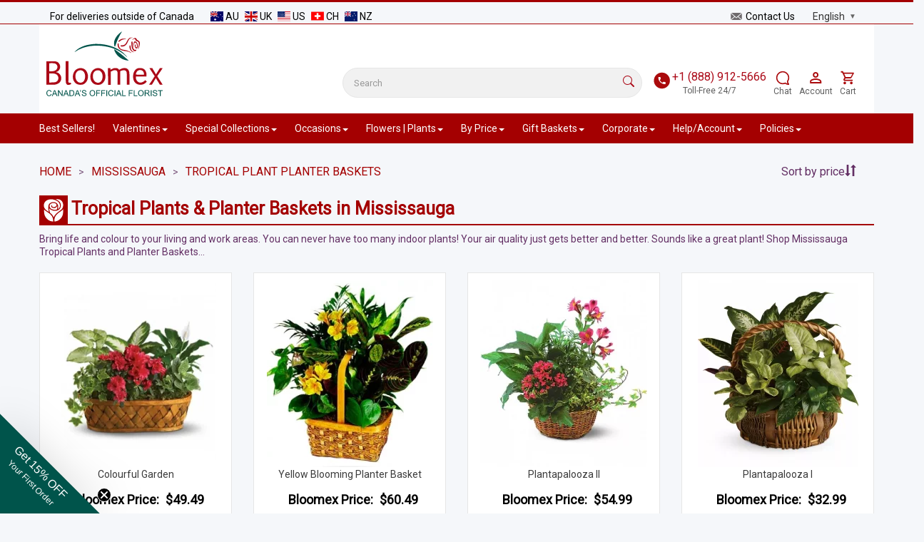

--- FILE ---
content_type: text/html; charset=utf-8
request_url: https://bloomex.ca/mississauga/tropical-plant-planter-baskets/
body_size: 23637
content:
<!DOCTYPE html>
<html lang="en" xmlns="http://www.w3.org/1999/xhtml">
<head>
    <script>
        var SessionUserId = 'guest';
        var SessionUserName = 'guest';
        var SessionUserEmail = '';
        window.currency = 'CAD';
    </script>
    <meta http-equiv="Content-Type" content="text/html; charset=utf-8"/>
    <meta name="google-site-verification" content="5YH9iOhGsURl7ta1IwaxbrmgkOgYOaMpSDfTtSE3DME"/>
    <meta name="facebook-domain-verification" content="bql41gm29165wlm0y128g4lf16k4iv"/>
    <meta name="msvalidate.01" content="8B62DA4F0A86EC02A49EFA96F327CF44"/>
    <meta name="viewport" content="width=device-width, initial-scale=1, maximum-scale=1"/>

    <script language="javascript"  href="https://legacy-ca-resources-prod.s3.ca-central-1.amazonaws.com/js/joomla.javascript.js" type="text/javascript"></script>
    <script language="javascript"  href="https://legacy-ca-resources-prod.s3.ca-central-1.amazonaws.com/js/google_analitics.js" type="text/javascript"></script>

    <link rel="alternate" hreflang="fr" href="https://bloomex.ca/fr/mississauga/baskets-plantes-tropicales/"/><link rel="alternate" hreflang="en" href="https://bloomex.ca/mississauga/tropical-plant-planter-baskets/"/>    <script async type='text/javascript' src='https://static.klaviyo.com/onsite/js/klaviyo.js?company_id=SfGWWL'></script>    <link rel="stylesheet" href="https://cdn.jsdelivr.net/npm/sweetalert2@11/dist/sweetalert2.min.css">
    <link rel="stylesheet" href="https://cdn.jsdelivr.net/npm/sweetalert2@11/dist/sweetalert2.min.css">
    <script async  src="https://cdn.jsdelivr.net/npm/sweetalert2@11/dist/sweetalert2.min.js"></script><link rel="stylesheet" href="https://cdnjs.cloudflare.com/ajax/libs/font-awesome/5.15.3/css/all.min.css"><script>
        (function (h, o, u, n, d) {
            h = h[d] = h[d] || {
                q: [], onReady: function (c) {
                    h.q.push(c)
                }
            }
            d = o.createElement(u);
            d.async = 1;
            d.src = n
            n = o.getElementsByTagName(u)[0];
            n.parentNode.insertBefore(d, n)
        })(window, document, 'script', 'https://www.datadoghq-browser-agent.com/us1/v6/datadog-rum.js', 'DD_RUM')
        window.DD_RUM.onReady(function () {
            window.DD_RUM.init({
                clientToken: 'pub110ea337e3bcb4bf947bb3428586845b',
                applicationId: 'da6f06c9-863f-48e8-b497-db5bc18873c3',
                // `site` refers to the Datadog site parameter of your organization
                // see https://docs.datadoghq.com/getting_started/site/
                site: 'datadoghq.com',
                service: 'bloomex.ca',
                env: 'prod',
                version: '1.0.0',
                sessionSampleRate: 2,
                sessionReplaySampleRate: 0,
                defaultPrivacyLevel: 'mask-user-input',
                //allowedTracingUrls: ["https://api.example.com", /https:\/\/.*\.my-api-domain\.com/, (url) => url.startsWith("https://api.example.com")],
                trackResources: true,
                trackLongTasks: true,
                trackUserInteractions: true,
                startSessionReplayRecordingManually: true,
            });

            window.DD_RUM.startSessionReplayRecording({force: true});

            window.DD_RUM.setUser({
                id: SessionUserId,
                name: SessionUserName,
                email: SessionUserEmail
            })
        })
    </script><!-- Google Tag Manager -->
    <script async>(function(w,d,s,l,i){w[l]=w[l]||[];w[l].push({'gtm.start':
                new Date().getTime(),event:'gtm.js'});var f=d.getElementsByTagName(s)[0],
            j=d.createElement(s),dl=l!='dataLayer'?'&l='+l:'';j.async=true;j.src=
            'https://www.googletagmanager.com/gtm.js?id='+i+dl;f.parentNode.insertBefore(j,f);
        })(window,document,'script','dataLayer', 'GTM-PT6QW67');</script>
    <!-- End Google Tag Manager -->    <!-- BEGIN Clarity -->
    <script type="text/javascript"> (function(c,l,a,r,i,t,y){ c[a]=c[a]||function(){(c[a].q=c[a].q||[]).push(arguments)}; t=l.createElement(r);t.async=1;t.src="https://www.clarity.ms/tag/"+i; y=l.getElementsByTagName(r)[0];y.parentNode.insertBefore(t,y); })(window, document, "clarity", "script", "qiz8l1r5ts"); </script>
    <!-- END Clarity --><link href="https://fonts.googleapis.com/css2?family=Pacifico&family=Playwrite+HR+Lijeva:wght@100..400&display=swap" rel="stylesheet">
    <link href="https://db.onlinewebfonts.com/c/659fb049d4b1e37978ca19a886d7f79d?family=Lucida+Handwriting+Std" rel="stylesheet"><style>
.progress-bar-custom::before {
    background-color: #0A3D2C !important ;
    font-size: 17px;
    font-family: monospace;
</style><!-- Matomo -->
<script>
  (function () {
    var w = window;

    function dc(a) {
      for (var i = 0, s = ''; i < a.length; i++) s += String.fromCharCode(a[i]);
      return s;
    }

    var u = dc([104,116,116,112,115,58,47,47,109,116,109,46,98,108,111,111,109,101,120,46,99,97,47]);
    var h = dc([98,108,120,111,109,111]);
    var p = dc([98,108,109,120,111,109,111,46,112,104,112]);

    function boot() {
      var _paq = w._paq = w._paq || [];
      _paq.push(['trackPageView']);
      _paq.push(['enableLinkTracking']);

      _paq.push(['setTrackerUrl', [u, p].join('')]);
      _paq.push(['setSiteId', '1']);

      var d = document, g = d.createElement('script'), s = d.getElementsByTagName('script')[0];
      g.async = true;
      g.src = [u, 'matomo.js'].join('');
      s.parentNode.insertBefore(g, s);

      setInterval(function () {
        var i = new Image();
        i.src = [u, h].join('') + '?t=' + Date.now();
      }, 30000);
    }

    var img = new Image();
    img.onload = function () { boot(); };
    img.onerror = function () {};
    img.src = [u, h].join('') + '?t=' + Date.now();
  })();
</script>
<!-- End Matomo Code -->    <link rel="preload stylesheet" as="style" type="text/css"
          href="https://bloomex.ca/templates/bloomex_adaptive/css/bootstrap.min.css?renew=202605"/>
    <link rel="preload stylesheet" as="style" type="text/css"
          href="https://bloomex.ca/templates/bloomex_adaptive/css/bloomex_adaptive.css?renew=202605"/>
    <link rel="preload stylesheet" as="style" type="text/css"
          href="https://bloomex.ca/templates/bloomex_adaptive/css/bloomex_adaptive_md.css?renew=202605"/>
    <link rel="preload stylesheet" as="style" type="text/css"
          href="https://bloomex.ca/templates/bloomex_adaptive/css/bloomex_adaptive_sm.css?renew=202605"/>
    <link rel="preload stylesheet" as="style" type="text/css"
          href="https://bloomex.ca/templates/bloomex_adaptive/css/bloomex_adaptive_xs.css?renew=202605"/>
    <link rel="preload stylesheet" as="style" type="text/css"
          href="https://bloomex.ca/templates/bloomex_adaptive/css/bloomex_adaptive_christmas.css?renew=202605"/>
    <link rel="icon" type="image/png" href="https://bloomex.ca/images_upload/favicon/favicon-196x196.png"
          sizes="196x196"/>
    <link rel="icon" type="image/png" href="https://bloomex.ca/images_upload/favicon/favicon-128.png" sizes="128x128"/>
    <link rel="icon" type="image/png" href="https://bloomex.ca/images_upload/favicon/favicon-96x96.png" sizes="96x96"/>
    <link rel="icon" type="image/png" href="https://bloomex.ca/images_upload/favicon/favicon-32x32.png" sizes="32x32"/>
    <link rel="icon" type="image/png" href="https://bloomex.ca/images_upload/favicon/favicon-16x16.png" sizes="16x16"/>
    <script src="/templates/bloomex_adaptive/js/jquery-3.7.1.min.js"></script>
    <title>Tropical Plants &amp; Planter Baskets by Bloomex Mississauga</title>
<meta name="description" content="Send Tropical Plants &amp; Planter Baskets online in Mississauga  - Same Day Delivery. Order Discount Tropical Plants &amp; Planter Baskets online at Bloomex Mississauga an Save!" />
<meta name="keywords" content="Tropical Plants &amp; Planter Baskets Mississauga" />
<script type="text/javascript" src="https://bloomex.ca/components/com_virtuemart/js/sleight.js"></script>
<link type="text/css" rel="stylesheet" media="screen, projection" href="https://bloomex.ca/components/com_virtuemart/css/shop.css" />
        <link rel="canonical" href="https://bloomex.ca/mississauga/tropical-plant-planter-baskets/"/>
            <script language="JavaScript" src="/includes/js/joomla.javascript.js" type="text/javascript"></script>
    <script language="JavaScript" src="/includes/js/google_analitics.js" type="text/javascript"></script>
    <script type="text/javascript">
    var lg = {
        shopping_cart: 'cart/',
        checkout_thankyou: 'thank-you-for-your-order/',
        search: 'search/',
        checkout_onepage: 'checkout-onepage/',
    };
    var lg_ext = {
    'product_sucessfully_added': 'Product successfully added to your Shopping Cart',
    'there_are_x_items_in_your_cart': 'There are {0} items in your cart',
    'continue_shopping': 'continue shopping',
    'total': 'Total',
    'proceed_to_checkout': 'Proceed to checkout',
    'quantity': 'Quantity',
    'postal_code_warning': 'Please enter valid Canadian postal code',
    'test_string': 'test string value',
    // 'address_complete_skipped': 'We advise you to use AutoComplete function for accurate address details. An inaccurate address may result in delivery delay or failure. Do you wish to continue with your address details?',
    'address_complete_skipped': 'Do you confirm the address you have chosen? Or use please AutoComplete function for accurate address details.',
    'pc_not_found': 'Sorry we were not able to find Postal Code for this city. Please enter it manually. Thank you!'
};    Object.assign(lg,lg_ext);
</script>

    <meta name="robots" content="index, follow">
</head>

<body>
<script>
    function openchat() {
        if (document.querySelector('.dimelo-chat-bubble')) {
            document.querySelector('.dimelo-chat-bubble').click();
        }
    }
</script>
<div style="display: none;">
    <img alt=""
         src="https://bloomex.ca/templates/bloomex_adaptive/images/image_loader.gif"/>
    <img alt=""
         src="https://bloomex.ca/templates/bloomex_adaptive/images/image_loader_christmas.gif"/>
    <img alt="close"
         src="https://bloomex.ca/templates/bloomex_adaptive/images/close.svg"/>
    <img alt="next-cart"
         src="https://bloomex.ca/templates/bloomex_adaptive/images/next-cart.svg"/>
    <img alt="mark_cart"
         src="https://bloomex.ca/templates/bloomex_adaptive/images/mark_cart.svg"/>
    <img alt="next-001"
         src="https://bloomex.ca/templates/bloomex_adaptive/images/next-001.svg"/>
    <img alt="next-002"
         src="https://bloomex.ca/templates/bloomex_adaptive/images/next-002.svg"/>
    <img alt="banner_top_2"
         src="https://bloomex.ca/templates/bloomex_adaptive/images/banner_top_2.png"/>
</div>
<div class="mobile_phone">
    <a href="tel:+1 (888) 912-5666">
        <img alt="+1 (888) 912-5666"
             src="https://bloomex.ca/templates/bloomex_adaptive/images/phone.svg"/>
        <span>1 800-905-147</span>
    </a>
</div>
<div class="mobile_menu_wrapper"></div>
<div class="mobile_menu">
    
<div>
    <div class="">
        <ul class="wrapper">
            <li class="">
                Menu <div class="remove"></div>
            </li>
            <li>
                            </li>
                                    <li><a   href="/mississauga/special-promotions/best-sellers/" >Best Sellers!</a></li>
                                                <li class="">
                            <span class="plus"></span>
                            <span class="minus"></span>
                            <a   href="/mississauga/valentines-day/" >Valentines</a>                            <ul class="inner">
                                                                    <li><a   href="/mississauga/valentines-day/valentine-rose-specials/" >Valentines Roses</a></li>
                                                                        <li><a   href="/mississauga/valentines-day/valentines-designers-collection/" >Valentines Designers Collection</a></li>
                                                                        <li><a   href="/mississauga/valentines-day/valentines-specials/" >Valentines Specials</a></li>
                                                                        <li><a   href="/mississauga/roses-wine-collection/" >Roses &amp; Wine Specials</a></li>
                                                                        <li><a   href="/mississauga/valentines-day/valentines-mixed-bouquets/" >Valentines Mixed Bouquets</a></li>
                                                                        <li><a   href="/mississauga/valentines-day/valentine-gift-baskets/" >Valentines Gift Baskets</a></li>
                                                                </ul>
                        </li>
                                                <li class="">
                            <span class="plus"></span>
                            <span class="minus"></span>
                            <a   href="/mississauga/specials/" >Special Collections</a>                            <ul class="inner">
                                                                    <li><a   href="/mississauga/specials/mason-jar-collection/" >Mason Jar Collection</a></li>
                                                                        <li><a   href="/mississauga/specials/designer-collection-half-price/" >Designer Collection</a></li>
                                                                        <li><a   href="/mississauga/gift-baskets/gourmet-collection-half-price/" >Gourmet Collection</a></li>
                                                                        <li><a   href="/mississauga/roses-wine-collection/" >Roses and Wine</a></li>
                                                                        <li><a   href="/mississauga/gift-baskets/lindt-gift-basket-collection/" >Lindt Gift Baskets</a></li>
                                                                        <li><a   href="/mississauga/the-bunches-collection/" >The Bunches Collection</a></li>
                                                                        <li><a   href="/mississauga/birthday-flowers-and-gifts/birthday-mug-collection/" >Birthday Mug Collection</a></li>
                                                                        <li><a   href="/mississauga/bud-vase-collection/" >Bud Vase Collection</a></li>
                                                                        <li><a   href="/mississauga/extra-touches/" >Teddy Bears, Vases and Chocolates</a></li>
                                                                        <li><a   href="/mississauga/shop-for-good/" >Shop for Good</a></li>
                                                                </ul>
                        </li>
                                                <li class="">
                            <span class="plus"></span>
                            <span class="minus"></span>
                            <a   href="/mississauga/occasions/" > Occasions</a>                            <ul class="inner">
                                                                    <li><a   href="/mississauga/birthday-flowers-and-gifts/" >Birthday Flowers and Gifts</a></li>
                                                                        <li><a   href="/mississauga/sympathy-and-funeral-flowers/" >Sympathy and Funeral</a></li>
                                                                        <li><a   href="/mississauga/occasions/anniversary-flowers/" >Anniversary</a></li>
                                                                        <li><a   href="/mississauga/occasions/just-because/" >Just Because</a></li>
                                                                        <li><a   href="/mississauga/occasions/love-and-romance/" >Love and Romance</a></li>
                                                                        <li><a   href="/mississauga/occasions/new-baby/" >New Baby</a></li>
                                                                        <li><a   href="/mississauga/occasions/housewarming-flowers-gifts/" >Housewarming</a></li>
                                                                        <li><a   href="/mississauga/occasions/get-well/" >Get Well</a></li>
                                                                        <li><a   href="/mississauga/gifts-for-him/" >Gifts For Him</a></li>
                                                                        <li><a   href="/mississauga/occasions/congratulations/" >Congratulations</a></li>
                                                                        <li><a   href="/mississauga/occasions/thank-you/" >Thank You</a></li>
                                                                        <li><a   href="/mississauga/occasions/apology-flowers/" >Apology Flowers</a></li>
                                                                        <li><a   href="/mississauga/corporate-gifts/" >Corporate Gifts</a></li>
                                                                </ul>
                        </li>
                                                <li class="">
                            <span class="plus"></span>
                            <span class="minus"></span>
                            <a   href="/mississauga/flowers/" >Flowers | Plants</a>                            <ul class="inner">
                                                                    <li><a   href="/mississauga/flowers/long-stemmed-roses/" >Roses</a></li>
                                                                        <li><a   href="/mississauga/flower-and-planter-baskets/" >Flower and Planter Baskets</a></li>
                                                                        <li><a   href="/mississauga/specials/mixed-bouquets/" >Mixed Bouquets</a></li>
                                                                        <li><a   href="/mississauga/flowers/daisies/" >Daisies</a></li>
                                                                        <li><a   href="/mississauga/flowers/lilies/" >Lilies</a></li>
                                                                        <li><a   href="/mississauga/tropical-plant-planter-baskets/" >Tropical Plants</a></li>
                                                                </ul>
                        </li>
                                                <li class="">
                            <span class="plus"></span>
                            <span class="minus"></span>
                            <a   href="/mississauga/shop-by-price/" >By Price</a>                            <ul class="inner">
                                                                    <li><a   href="/mississauga/shop-by-price/best-value/" >Best Value!</a></li>
                                                                        <li><a   href="/mississauga/shop-by-price/under-20/" >Under $20</a></li>
                                                                        <li><a   href="/mississauga/shop-by-price/20-30/" >$20 - $30</a></li>
                                                                        <li><a   href="/mississauga/shop-by-price/30-40/" >$30 - $40</a></li>
                                                                        <li><a   href="/mississauga/shop-by-price/40-50/" >$40 - $50</a></li>
                                                                        <li><a   href="/mississauga/shop-by-price/50/" >$50+</a></li>
                                                                </ul>
                        </li>
                                                <li class="">
                            <span class="plus"></span>
                            <span class="minus"></span>
                            <a   href="/mississauga/gift-baskets/" >Gift Baskets</a>                            <ul class="inner">
                                                                    <li><a   href="/mississauga/gift-baskets/gourmet-collection-half-price/" >Gourmet Collection</a></li>
                                                                        <li><a   href="/mississauga/gift-baskets/fruit-baskets/" >Fruit Baskets</a></li>
                                                                        <li><a   href="/mississauga/gift-baskets/beer-and-wine-gift-baskets/" >Beer and Wine Baskets</a></li>
                                                                        <li><a   href="/mississauga/gift-baskets/chocolate-gift-baskets/" >Chocolate Gift Baskets</a></li>
                                                                        <li><a   href="/mississauga/gift-baskets/lindt-gift-basket-collection/" >Lindt Gift Basket Collection</a></li>
                                                                        <li><a   href="/mississauga/gift-baskets/luxury-gift-box-collection/" >Luxury Gift Boxes</a></li>
                                                                        <li><a   href="/mississauga/gift-baskets/sweets-gift-baskets/" >Sweets Gift Baskets</a></li>
                                                                        <li><a   href="/mississauga/gift-baskets/cheese-gift-baskets/" >Cheese Gift Baskets</a></li>
                                                                        <li><a   href="/mississauga/gift-baskets/snack-gift-baskets/" >Snack Gift Baskets</a></li>
                                                                        <li><a   href="/mississauga/gift-baskets/coffee-and-tea-baskets/" >Coffee and Tea Baskets</a></li>
                                                                        <li><a   href="/mississauga/shop-for-good/make-a-wish-collection/" >Make-A-Wish® Collection</a></li>
                                                                        <li><a   href="/mississauga/gift-baskets/corporate-gift-baskets/" >Corporate Gift Baskets</a></li>
                                                                </ul>
                        </li>
                                                <li class="">
                            <span class="plus"></span>
                            <span class="minus"></span>
                            <a   href="/apply-for-20-corporate-discount/" >Corporate</a>                            <ul class="inner">
                                                                    <li><a   href="/apply-for-20-corporate-discount/" >Apply for 20% Corporate Discount</a></li>
                                                                        <li><a   href="/quote-request/" >Quote Request Form</a></li>
                                                                        <li><a   href="/mississauga/gift-baskets/corporate-gift-baskets/" >Corporate Gift Baskets</a></li>
                                                                </ul>
                        </li>
                                                <li class="">
                            <span class="plus"></span>
                            <span class="minus"></span>
                            <a   href="/account/" >Help/Account</a>                            <ul class="inner">
                                                                    <li><a   href="/account/" >Your Bloomex Account</a></li>
                                                                        <li><a   href="/account/lost-password/" >Lost Password?</a></li>
                                                                        <li><a  rel="nofollow" href="/cart/" >Your Shopping Cart</a></li>
                                                                        <li><a   href="/account/your-bloomex-buck-history/" >Your Bloomex Bucks</a></li>
                                                                        <li><a   href="/flower-care/" >Flower Care</a></li>
                                                                        <li><a   href="/about-bloomex/" >About Bloomex</a></li>
                                                                        <li><a   href="/blogs" >Bloomex Blog</a></li>
                                                                </ul>
                        </li>
                                                <li class="">
                            <span class="plus"></span>
                            <span class="minus"></span>
                            <a   href="/order-and-return-policy/" >Policies</a>                            <ul class="inner">
                                                                    <li><a   href="/order-and-return-policy/" >Order and Return Policy</a></li>
                                                                        <li><a   href="/substitution-policy/" >Substitution Policy</a></li>
                                                                        <li><a   href="/delivery-policy/" >Delivery Policy</a></li>
                                                                        <li><a   href="/promotion-policy/" >Promotion Policy</a></li>
                                                                        <li><a   href="/privacy-policy/" >Privacy Policy</a></li>
                                                                        <li><a   href="/contact-free-delivery/" >Contact-Free Delivery</a></li>
                                                                        <li><a   href="/faqs/" >FAQs</a></li>
                                                                </ul>
                        </li>
                                </ul>
                <ul class="mobile_left_menu"> 
                            <li><a   href="/mississauga/birthday-flowers-and-gifts/" >Birthday Flowers &amp; Gifts</a></li>
                                <li><a   href="/mississauga/sympathy-and-funeral-flowers/" >Sympathy &amp; Funeral Flowers</a></li>
                                <li><a   href="/mississauga/specials/designer-collection-half-price/" >Designer Collection</a></li>
                                <li><a   href="/mississauga/specials/mason-jar-collection/" >Mason Jar Collection</a></li>
                                <li><a   href="/mississauga/christmas-flowers-and-gifts/" >Christmas Flowers and Gifts</a></li>
                                <li><a   href="/mississauga/black-friday-2025/" >Black Friday SALE</a></li>
                        </ul>
    </div>
</div>
</div>
<div class="alert-success success" id="ExitPopUpPromotion" style="display: none">
    <span class="closebtn" onclick="this.parentElement.style.display='none';">&times;</span>
    <span style="text-transform: uppercase;">Promotion has been added to cart</span>
</div>
<div class="alert-success success" id="overlayClientPromotion" style="display: none">
</div>
<div class="page">
            <script>
            var freeShippingPrice = '100';
            var realUri="mississauga/tropical-plant-planter-baskets";
        </script>
        <div class="container top_progress mt-3" style="display: none;">
            <div class="free-shipping-bar-wrapper text-center">
                <div id="freeShippingProgressBar" class="progress-bar-custom">
                    <span class="progress-text">Free Delivery</span>
                </div>
                <p class="spend_more_price mt-2 fw-bold"></p>
            </div>
        </div>
        <div class="container-fluid top_1">
        <div class="row">
            <div class="col-xs-12">
                <div class="container">
                    <div class="row">
                        <div class="col-xs-7 col-sm-7 col-md-7 deliveries_outside">
                            For deliveries outside of Canada                            <a target="_blank" href="https://bloomex.com.au">
                                <img alt="Australia"
                                     src="https://bloomex.ca/templates/bloomex_adaptive/images/Flags/au.svg"/>
                                AU
                            </a>
                            <a target="_blank" href="https://bloomex.ca/serenata-flowers/">
                                <img alt="Serenata Flowers"
                                     src="https://bloomex.ca/templates/bloomex_adaptive/images/Flags/gb.svg"/>
                                UK
                            </a>
                            <a target="_blank" href="https://bloomexusa.com">
                                <img alt="USA"
                                     src="https://bloomex.ca/templates/bloomex_adaptive/images/Flags/us.svg"/>
                                US
                            </a>
                            <a target="_blank" href="https://www.lesfleurs.ch/flower-delivery-switzerland/">
                                <img alt="Swiss"
                                     src="https://bloomex.ca/templates/bloomex_adaptive/images/Flags/swiss.svg"/>
                                CH
                            </a>
                            <a target="_blank" href="https://bloomex.co.nz">
                                <img alt="NZ"
                                     src="https://bloomex.ca/templates/bloomex_adaptive/images/Flags/nz.svg"/>
                                NZ
                            </a>
                        </div>
                        <div class="col-sm-5 col-md-5 col-xs-5 contact_account">
                            <a class="hidden-xs" href=/contact/>
                                <img alt="Contact Us"
                                     src="https://bloomex.ca/templates/bloomex_adaptive/images/contact_us.svg"/> Contact Us                            </a>
                            <div class="language-switcher">
                                <select id="language-switcher" onchange="location = this.value;" >
                                                                        <option value="/fr/mississauga/baskets-plantes-tropicales/" selected>English</option>
                                    <option value="/fr/mississauga/baskets-plantes-tropicales/" >Français</option>
                                </select>
                            </div>
                            
                        </div>
                    </div>
                </div>
            </div>
        </div>
    </div><!--top_1-->

    <div class="container top_2 d-none d-lg-block p-3">

        <div class="d-flex align-items-end top-header">
            <div class="col-4 col-sm-3 col-md-2 col-lg-2 logo p-0">
                <a href="https://bloomex.ca/">
                    <img alt="Bloomex.ca"
                         src="https://bloomex.ca/templates/bloomex_adaptive/images/Bloomex_logo.svg"/>
                </a>
            </div>
            <div class=" col-xs-2 col-sm-3 col-md-2 d-xs-none landing h-100">
                <div class="landing_inner">
                                    </div>
            </div>
            <div class="col-xs-8 col-sm-6 col-md-8 d-none d-lg-block">

                <div class="d-flex flex-row justify-content-end h-100 phone_chat_search">

                    <div class="align-self-end mx-auto">
                        <div class="search input-group">
                            <input id="mainsearch" type="text" class="form-control" name="searchword" placeholder="Search" value="">
                            <span class="search" id="search_btn" style="width: 16px; cursor: pointer;">
                                                            <svg xmlns="http://www.w3.org/2000/svg" width="16" height="16" fill="#ab0917" class="bi bi-search" viewBox="0 0 16 16">
                                                                <path d="M11.742 10.344a6.5 6.5 0 1 0-1.397 1.398h-.001q.044.06.098.115l3.85 3.85a1 1 0 0 0 1.415-1.414l-3.85-3.85a1 1 0 0 0-.115-.1zM12 6.5a5.5 5.5 0 1 1-11 0 5.5 5.5 0 0 1 11 0"/>
                                                            </svg>
                                                        </span>
                        </div>
                                                <script type="text/javascript">
                            var inputElement = document.getElementById("mainsearch");
                            inputElement.addEventListener("keyup", function (event) {
                                if (event.keyCode === 13) {
                                    event.preventDefault();
                                    var searchValue = inputElement.value;
                                    var baseUrl = window.location.origin;
                                    var searchUri = '/search/';
                                    window.location = baseUrl + searchUri + searchValue + '/';
                                }
                            });
                        </script>
                    </div>
                    <div class="align-self-end me-3 text-center">
                        <a href="tel:+1 (888) 912-5666" style="margin-bottom: 1px">
                            <svg width="23" height="25" viewBox="0 0 41 41" fill="none" xmlns="http://www.w3.org/2000/svg" style="vertical-align: middle;">
                                <rect x="0.819824" y="0.5" width="40" height="40" rx="20" fill="#AA0A0C"></rect>
                                <path d="M15.4398 19.29C16.8798 22.12 19.1998 24.44 22.0298 25.88L24.2298 23.68C24.5098 23.4 24.8998 23.32 25.2498 23.43C26.3698 23.8 27.5698 24 28.8198 24C29.085 24 29.3394 24.1054 29.5269 24.2929C29.7145 24.4804 29.8198 24.7348 29.8198 25V28.5C29.8198 28.7652 29.7145 29.0196 29.5269 29.2071C29.3394 29.3946 29.085 29.5 28.8198 29.5C24.3111 29.5 19.9871 27.7089 16.799 24.5208C13.6109 21.3327 11.8198 17.0087 11.8198 12.5C11.8198 12.2348 11.9252 11.9804 12.1127 11.7929C12.3003 11.6054 12.5546 11.5 12.8198 11.5H16.3198C16.585 11.5 16.8394 11.6054 17.0269 11.7929C17.2145 11.9804 17.3198 12.2348 17.3198 12.5C17.3198 13.75 17.5198 14.95 17.8898 16.07C17.9998 16.42 17.9198 16.81 17.6398 17.09L15.4398 19.29Z" fill="white"></path>
                            </svg>
                            <span style="font-size: 16px;color: #ab0917">+1 (888) 912-5666</span>
                            <br><span>Toll-Free 24/7</span>
                        </a>
                    </div>
                    <div class="align-self-end me-3 text-center">
                        <a href="#chat" onclick="openchat();">
                            <svg width="20" height="26" viewBox="0 0 24 24" fill="none" xmlns="http://www.w3.org/2000/svg">
                                <path fill-rule="evenodd" clip-rule="evenodd" d="M16.1266 22.1995C16.7081 22.5979 17.4463 23.0228 18.3121 23.3511C19.9903 23.9874 21.244 24.0245 21.8236 23.9917C23.1167 23.9184 23.2907 23.0987 22.5972 22.0816C21.8054 20.9202 21.0425 19.6077 21.1179 18.1551C22.306 16.3983 23 14.2788 23 12C23 5.92487 18.0751 1 12 1C5.92487 1 1 5.92487 1 12C1 18.0751 5.92487 23 12 23C13.4578 23 14.8513 22.7159 16.1266 22.1995ZM12 3C7.02944 3 3 7.02944 3 12C3 16.9706 7.02944 21 12 21C13.3697 21 14.6654 20.6947 15.825 20.1494C16.1635 19.9902 16.5626 20.0332 16.8594 20.261C17.3824 20.6624 18.1239 21.1407 19.0212 21.481C19.4111 21.6288 19.7674 21.7356 20.0856 21.8123C19.7532 21.2051 19.4167 20.4818 19.2616 19.8011C19.1018 19.0998 18.8622 17.8782 19.328 17.2262C20.3808 15.7531 21 13.9503 21 12C21 7.02944 16.9706 3 12 3Z" fill="#AA0A0C"/>
                            </svg>
                            <p class="margin0">Chat</p>
                        </a>
                    </div>
                    <div class="align-self-end me-3 text-center">
                        <a href="/account/">
                            <svg width="25" height="27" viewBox="0 0 25 24" fill="none" xmlns="http://www.w3.org/2000/svg">
                                <path d="M12.1304 4C13.1912 4 14.2087 4.42143 14.9588 5.17157C15.7089 5.92172 16.1304 6.93913 16.1304 8C16.1304 9.06087 15.7089 10.0783 14.9588 10.8284C14.2087 11.5786 13.1912 12 12.1304 12C11.0695 12 10.0521 11.5786 9.30194 10.8284C8.5518 10.0783 8.13037 9.06087 8.13037 8C8.13037 6.93913 8.5518 5.92172 9.30194 5.17157C10.0521 4.42143 11.0695 4 12.1304 4ZM12.1304 6C11.5999 6 11.0912 6.21071 10.7162 6.58579C10.3411 6.96086 10.1304 7.46957 10.1304 8C10.1304 8.53043 10.3411 9.03914 10.7162 9.41421C11.0912 9.78929 11.5999 10 12.1304 10C12.6608 10 13.1695 9.78929 13.5446 9.41421C13.9197 9.03914 14.1304 8.53043 14.1304 8C14.1304 7.46957 13.9197 6.96086 13.5446 6.58579C13.1695 6.21071 12.6608 6 12.1304 6ZM12.1304 13C14.8004 13 20.1304 14.33 20.1304 17V20H4.13037V17C4.13037 14.33 9.46037 13 12.1304 13ZM12.1304 14.9C9.16037 14.9 6.03037 16.36 6.03037 17V18.1H18.2304V17C18.2304 16.36 15.1004 14.9 12.1304 14.9Z" fill="#AA0A0C"></path>
                            </svg>

                            <p class="margin0">Account</p>
                        </a>
                    </div>
                    <div class="align-self-end  text-center position-relative">
                        <a href="/cart/"  id="mobile_cart">
                            <svg width="23" height="24" viewBox="0 0 25 24" fill="none" xmlns="http://www.w3.org/2000/svg">
                                <path d="M17.5405 18C18.071 18 18.5797 18.2107 18.9547 18.5858C19.3298 18.9609 19.5405 19.4696 19.5405 20C19.5405 20.5304 19.3298 21.0391 18.9547 21.4142C18.5797 21.7893 18.071 22 17.5405 22C16.4305 22 15.5405 21.1 15.5405 20C15.5405 18.89 16.4305 18 17.5405 18ZM1.54053 2H4.81053L5.75053 4H20.5405C20.8057 4 21.0601 4.10536 21.2476 4.29289C21.4352 4.48043 21.5405 4.73478 21.5405 5C21.5405 5.17 21.4905 5.34 21.4205 5.5L17.8405 11.97C17.5005 12.58 16.8405 13 16.0905 13H8.64053L7.74053 14.63L7.71053 14.75C7.71053 14.8163 7.73687 14.8799 7.78375 14.9268C7.83063 14.9737 7.89422 15 7.96053 15H19.5405V17H7.54053C6.43053 17 5.54053 16.1 5.54053 15C5.54053 14.65 5.63053 14.32 5.78053 14.04L7.14053 11.59L3.54053 4H1.54053V2ZM7.54053 18C8.07096 18 8.57967 18.2107 8.95474 18.5858C9.32981 18.9609 9.54053 19.4696 9.54053 20C9.54053 20.5304 9.32981 21.0391 8.95474 21.4142C8.57967 21.7893 8.07096 22 7.54053 22C6.43053 22 5.54053 21.1 5.54053 20C5.54053 18.89 6.43053 18 7.54053 18ZM16.5405 11L19.3205 6H6.68053L9.04053 11H16.5405Z" fill="#AA0A0C"/>
                            </svg>
                            <span class="yellow_cart_items"></span>
                            <p class="margin0"  style="margin-top: 3px;">Cart</p>
                        </a>
                    </div>

                </div>

            </div>
        </div><!--row-->


    </div><!--top_2-->


    <div class="container-fluid top_3">
        <div class="navbar" role="navigation">
    <div class="container">
        <div class="navbar-header">
            <div class="hidden-lg hidden-md">
                <button type="button" class="mobile_menu_toggle">
                    <img alt="menu" src="/templates/bloomex_adaptive/images/menu.svg" />
                    <span>Menu</span>
                </button>
                <a class="navbar-link" href="#" id="mobile_search">
                    <img alt="search" src="/templates/bloomex_adaptive/images/search.svg" /> Search                 </a>
                <a class="navbar-link" href="tel:+1 (888) 912-5666" id="mobile_call">
                    <img alt="call" src="/templates/bloomex_adaptive/images/m_phone.svg" />
                    <span class="call-text">Call</span>
                </a>
                <a class="navbar-link" href="/cart/" style="float: right;">
                    <div class="icon">
                        <img alt="Cart" src="/templates/bloomex_adaptive/images/cart.svg">
                    </div>
                </a>
            </div>
            <div style="clear: both;"></div>
            <div class="mobile_search">
                    <div class="input-group">
                                                        <input id="mobile_search_input_1" type="text" class="form-control" name="searchword" placeholder="Search by Keyword, Product SKU or Price" value="">
                                                        <span class="input-group-btn" id="mobile_search_btn">
                            <span class="glyphicon glyphicon-search"></span>
                        </span>
                    </div>
            </div>
        </div>
                <div class="collapse navbar-collapse hidden-sm hidden-xs">
            <ul class="nav navbar-nav">
                                                            <li><a   href="/mississauga/special-promotions/best-sellers/" >Best Sellers!</a></li>
                                                        <li class="dropdown">
                                <a   href="/mississauga/valentines-day/" class="dropdown-toggle disabled" data-toggle="dropdown">Valentines<b class="caret"></b></a>                                <ul class="dropdown-menu">
                                                                            <li><a   href="/mississauga/valentines-day/valentine-rose-specials/" >Valentines Roses</a></li>
                                                                                <li><a   href="/mississauga/valentines-day/valentines-designers-collection/" >Valentines Designers Collection</a></li>
                                                                                <li><a   href="/mississauga/valentines-day/valentines-specials/" >Valentines Specials</a></li>
                                                                                <li><a   href="/mississauga/roses-wine-collection/" >Roses &amp; Wine Specials</a></li>
                                                                                <li><a   href="/mississauga/valentines-day/valentines-mixed-bouquets/" >Valentines Mixed Bouquets</a></li>
                                                                                <li><a   href="/mississauga/valentines-day/valentine-gift-baskets/" >Valentines Gift Baskets</a></li>
                                                                        </ul>
                            </li>
                                                        <li class="dropdown">
                                <a   href="/mississauga/specials/" class="dropdown-toggle disabled" data-toggle="dropdown">Special Collections<b class="caret"></b></a>                                <ul class="dropdown-menu">
                                                                            <li><a   href="/mississauga/specials/mason-jar-collection/" >Mason Jar Collection</a></li>
                                                                                <li><a   href="/mississauga/specials/designer-collection-half-price/" >Designer Collection</a></li>
                                                                                <li><a   href="/mississauga/gift-baskets/gourmet-collection-half-price/" >Gourmet Collection</a></li>
                                                                                <li><a   href="/mississauga/roses-wine-collection/" >Roses and Wine</a></li>
                                                                                <li><a   href="/mississauga/gift-baskets/lindt-gift-basket-collection/" >Lindt Gift Baskets</a></li>
                                                                                <li><a   href="/mississauga/the-bunches-collection/" >The Bunches Collection</a></li>
                                                                                <li><a   href="/mississauga/birthday-flowers-and-gifts/birthday-mug-collection/" >Birthday Mug Collection</a></li>
                                                                                <li><a   href="/mississauga/bud-vase-collection/" >Bud Vase Collection</a></li>
                                                                                <li><a   href="/mississauga/extra-touches/" >Teddy Bears, Vases and Chocolates</a></li>
                                                                                <li><a   href="/mississauga/shop-for-good/" >Shop for Good</a></li>
                                                                        </ul>
                            </li>
                                                        <li class="dropdown">
                                <a   href="/mississauga/occasions/" class="dropdown-toggle disabled" data-toggle="dropdown"> Occasions<b class="caret"></b></a>                                <ul class="dropdown-menu">
                                                                            <li><a   href="/mississauga/birthday-flowers-and-gifts/" >Birthday Flowers and Gifts</a></li>
                                                                                <li><a   href="/mississauga/sympathy-and-funeral-flowers/" >Sympathy and Funeral</a></li>
                                                                                <li><a   href="/mississauga/occasions/anniversary-flowers/" >Anniversary</a></li>
                                                                                <li><a   href="/mississauga/occasions/just-because/" >Just Because</a></li>
                                                                                <li><a   href="/mississauga/occasions/love-and-romance/" >Love and Romance</a></li>
                                                                                <li><a   href="/mississauga/occasions/new-baby/" >New Baby</a></li>
                                                                                <li><a   href="/mississauga/occasions/housewarming-flowers-gifts/" >Housewarming</a></li>
                                                                                <li><a   href="/mississauga/occasions/get-well/" >Get Well</a></li>
                                                                                <li><a   href="/mississauga/gifts-for-him/" >Gifts For Him</a></li>
                                                                                <li><a   href="/mississauga/occasions/congratulations/" >Congratulations</a></li>
                                                                                <li><a   href="/mississauga/occasions/thank-you/" >Thank You</a></li>
                                                                                <li><a   href="/mississauga/occasions/apology-flowers/" >Apology Flowers</a></li>
                                                                                <li><a   href="/mississauga/corporate-gifts/" >Corporate Gifts</a></li>
                                                                        </ul>
                            </li>
                                                        <li class="dropdown">
                                <a   href="/mississauga/flowers/" class="dropdown-toggle disabled" data-toggle="dropdown">Flowers | Plants<b class="caret"></b></a>                                <ul class="dropdown-menu">
                                                                            <li><a   href="/mississauga/flowers/lilies/" >Lilies</a></li>
                                                                                <li><a   href="/mississauga/specials/mixed-bouquets/" >Mixed Bouquets</a></li>
                                                                                <li><a   href="/mississauga/tropical-plant-planter-baskets/" >Tropical Plants</a></li>
                                                                                <li><a   href="/mississauga/flower-and-planter-baskets/" >Flower and Planter Baskets</a></li>
                                                                                <li><a   href="/mississauga/flowers/long-stemmed-roses/" >Roses</a></li>
                                                                                <li><a   href="/mississauga/flowers/daisies/" >Daisies</a></li>
                                                                        </ul>
                            </li>
                                                        <li class="dropdown">
                                <a   href="/mississauga/shop-by-price/" class="dropdown-toggle disabled" data-toggle="dropdown">By Price<b class="caret"></b></a>                                <ul class="dropdown-menu">
                                                                            <li><a   href="/mississauga/shop-by-price/best-value/" >Best Value!</a></li>
                                                                                <li><a   href="/mississauga/shop-by-price/under-20/" >Under $20</a></li>
                                                                                <li><a   href="/mississauga/shop-by-price/20-30/" >$20 - $30</a></li>
                                                                                <li><a   href="/mississauga/shop-by-price/30-40/" >$30 - $40</a></li>
                                                                                <li><a   href="/mississauga/shop-by-price/40-50/" >$40 - $50</a></li>
                                                                                <li><a   href="/mississauga/shop-by-price/50/" >$50+</a></li>
                                                                        </ul>
                            </li>
                                                        <li class="dropdown">
                                <a   href="/mississauga/gift-baskets/" class="dropdown-toggle disabled" data-toggle="dropdown">Gift Baskets<b class="caret"></b></a>                                <ul class="dropdown-menu">
                                                                            <li><a   href="/mississauga/gift-baskets/gourmet-collection-half-price/" >Gourmet Collection</a></li>
                                                                                <li><a   href="/mississauga/gift-baskets/fruit-baskets/" >Fruit Baskets</a></li>
                                                                                <li><a   href="/mississauga/gift-baskets/beer-and-wine-gift-baskets/" >Beer and Wine Baskets</a></li>
                                                                                <li><a   href="/mississauga/gift-baskets/chocolate-gift-baskets/" >Chocolate Gift Baskets</a></li>
                                                                                <li><a   href="/mississauga/gift-baskets/lindt-gift-basket-collection/" >Lindt Gift Basket Collection</a></li>
                                                                                <li><a   href="/mississauga/gift-baskets/luxury-gift-box-collection/" >Luxury Gift Boxes</a></li>
                                                                                <li><a   href="/mississauga/gift-baskets/sweets-gift-baskets/" >Sweets Gift Baskets</a></li>
                                                                                <li><a   href="/mississauga/gift-baskets/cheese-gift-baskets/" >Cheese Gift Baskets</a></li>
                                                                                <li><a   href="/mississauga/gift-baskets/snack-gift-baskets/" >Snack Gift Baskets</a></li>
                                                                                <li><a   href="/mississauga/gift-baskets/coffee-and-tea-baskets/" >Coffee and Tea Baskets</a></li>
                                                                                <li><a   href="/mississauga/shop-for-good/make-a-wish-collection/" >Make-A-Wish® Collection</a></li>
                                                                                <li><a   href="/mississauga/gift-baskets/corporate-gift-baskets/" >Corporate Gift Baskets</a></li>
                                                                        </ul>
                            </li>
                                                        <li class="dropdown">
                                <a   href="/apply-for-20-corporate-discount/" class="dropdown-toggle disabled" data-toggle="dropdown">Corporate<b class="caret"></b></a>                                <ul class="dropdown-menu">
                                                                            <li><a   href="/apply-for-20-corporate-discount/" >Apply for 20% Corporate Discount</a></li>
                                                                                <li><a   href="/quote-request/" >Quote Request Form</a></li>
                                                                                <li><a   href="/mississauga/gift-baskets/corporate-gift-baskets/" >Corporate Gift Baskets</a></li>
                                                                        </ul>
                            </li>
                                                        <li class="dropdown">
                                <a   href="/account/" class="dropdown-toggle disabled" data-toggle="dropdown">Help/Account<b class="caret"></b></a>                                <ul class="dropdown-menu">
                                                                            <li><a   href="/account/" >Your Bloomex Account</a></li>
                                                                                <li><a   href="/account/lost-password/" >Lost Password?</a></li>
                                                                                <li><a  rel="nofollow" href="/cart/" >Your Shopping Cart</a></li>
                                                                                <li><a   href="/account/your-bloomex-buck-history/" >Your Bloomex Bucks</a></li>
                                                                                <li><a   href="/flower-care/" >Flower Care</a></li>
                                                                                <li><a   href="/about-bloomex/" >About Bloomex</a></li>
                                                                                <li><a   href="/blogs" >Bloomex Blog</a></li>
                                                                        </ul>
                            </li>
                                                        <li class="dropdown">
                                <a   href="/order-and-return-policy/" class="dropdown-toggle disabled" data-toggle="dropdown">Policies<b class="caret"></b></a>                                <ul class="dropdown-menu">
                                                                            <li><a   href="/order-and-return-policy/" >Order and Return Policy</a></li>
                                                                                <li><a   href="/substitution-policy/" >Substitution Policy</a></li>
                                                                                <li><a   href="/delivery-policy/" >Delivery Policy</a></li>
                                                                                <li><a   href="/promotion-policy/" >Promotion Policy</a></li>
                                                                                <li><a   href="/privacy-policy/" >Privacy Policy</a></li>
                                                                                <li><a   href="/contact-free-delivery/" >Contact-Free Delivery</a></li>
                                                                                <li><a   href="/faqs/" >FAQs</a></li>
                                                                        </ul>
                            </li>
                                        </ul>
        </div><!--/.nav-collapse -->
        <div class="hidden-xs md_search_wrapper">
                <div class="input-group">
                                                <input id="mobile_search_input_2" type="text" class="form-control" name="searchword" placeholder="Search by Keyword, Product SKU or Price" value="">
                                                <span class="input-group-btn" id="search_md_btn">
                        <span class="glyphicon glyphicon-search"></span>
                    </span>
                </div>
        </div>
    </div>
</div>
<style>
    @media (max-width: 768px) {
        .call-text::after {
            content: 'to Order';
            margin-left: 5px;
        }
    }
</style>
<script type="text/javascript">
    var input1 = document.getElementById("mobile_search_input_1");
    input1.addEventListener("keyup", function (event) {
        if (event.keyCode === 13) {
            event.preventDefault();
            window.location = window.location.origin + '/search/' + input1.value + '/';
        }
    });

    var input2 = document.getElementById("mobile_search_input_2");
    input2.addEventListener("keyup", function (event) {
        if (event.keyCode === 13) {
            event.preventDefault();
            window.location = window.location.origin + '/search/' + input2.value + '/';
        }
    });
</script>
    </div><!--top_3-->
    
        <div class="container top_5">
        <div class="m-t" id="alerts">
                    </div>
    </div>
    <!--body-->
<script type="text/javascript">
    sVM_EDIT = "Edit";
    sVM_DELETE = "Delete";
    sVM_DELETING = "Deleting...";
    sVM_UPDATING = "Updating...";
    sVM_ADD_ADDRESS = "Add Address";
    sVM_UPDATE_ADDRESS = "Update Address";

    sVM_ADD_PRODUCT_SUCCESSFUL = "Product was added to shopping cart";
    sVM_ADD_PRODUCT_UNSUCCESSFUL = "Product was not added to shopping cart";
    sVM_CONFIRM_DELETE = "Do you want to delete this item?";
    sVM_DELETE_SUCCESSFUL = "Product address was deleted successfully!";
    sVM_DELETE_UNSUCCESSFUL = "Product address was not deleted!";
    sVM_CONFIRM_QUANTITY = "Please enter quantity number!";
    sVM_UPDATE_CART_ITEM_SUCCESSFUL = "Cart Items were updated successful!";
    sVM_UPDATE_CART_ITEM_UNSUCCESSFUL = "Cart Items were not updated successful!";

    sVM_CONFIRM_FIRST_NAME = "Please enter First Name!";
    sVM_CONFIRM_LAST_NAME = "Please enter Last Name!";
    sVM_CONFIRM_ADDRESS = "Please enter Address!";
    sVM_CONFIRM_CITY = "Please enter City!";
    sVM_CONFIRM_ZIP_CODE = "Please enter Zip Code!";
    sVM_CONFIRM_VALID_ZIP_CODE = "Please enter your zip code again!\n Example: K2E 7X3 (LDL DLD . Where L= letter , D = number)";
    sVM_CONFIRM_COUNTRY = "Please select Country!";
    sVM_CONFIRM_STATE = "Please enter State!";
    sVM_CONFIRM_PHONE_NUMBER = "Please enter Phone Number!";
    sVM_CONFIRM_EMAIL = "Please enter Email!";
    sVM_CONFIRM_ADD_NICKNAME = "Please enter Address Nickname!";

    sVM_DELETING_DELIVER_INFO = "Deleting Delivery Information...";
    sVM_DELETE_DELIVER_INFO_SUCCESSFUL = "Delivery address was deleted successfully!";
    sVM_DELETE_DELIVER_INFO_UNSUCCESSFUL = "Delivery address was not deleted successfully!";
    sVM_UPDATING_DELIVER_INFO = "Updating Delivery Information...";
    sVM_UPDATE_DELIVER_INFO_SUCCESSFUL = "Delivery address was updated successfully!";
    sVM_UPDATE_DELIVER_INFO_UNSUCCESSFUL = "Delivery address was not updated successfully";
    sVM_ADD_DELIVER_INFO_SUCCESSFUL = "Delivery address was added successfully!";
    sVM_ADD_DELIVER_INFO_UNSUCCESSFUL = "Delivery address was not added successfully!";
    sVM_LOAD_DELIVER_INFO_FORM_UNSUCCESSFUL = "Load Edit Delivery Information Form Wrong";

    sVM_UPDATING_BILLING_INFO = "Updating Billing Information...";
    sVM_UPDATE_BILLING_INFO_SUCCESSFUL = "Billing information was updated successfully!";
    sVM_UPDATE_BILLING_INFO_UNSUCCESSFUL = "Billing information was not updated successfully!";

</script>

<script type="text/javascript">
    sSecurityUrl = "https://bloomex.ca/";
    bMember = 0;
</script>


        <div class="container breadcrumbs_wrapper">
            <div class="row">
                <div class="col-xs-12 col-sm-10 col-md-10 col-lg-10 breadcrumbs">
                    <div class="breadcrumb_div"><a class="breadcrumb_link" href="/">home</a></div><div class="breadcrumbs_slash">></div><div class="breadcrumb_div"><span class="breadcrumb_active breadcrumb_link">mississauga</span></div><div class="breadcrumbs_slash">></div><div class="breadcrumb_div">
                    <a class="breadcrumb_link" href="/mississauga/tropical-plant-planter-baskets/" >
                        <span class="breadcrumb_active">
                            tropical plant planter baskets
                        </span>
                        <meta content="2" />
                    </a></div>                </div>
                <div class="col-xs-12 col-sm-2 breadcrumbs"> 
                                            <div class="filter_wrapper">
                            <div class="filter_select">
                                <p class="sort_by_select">Sort by price<span class="glyphicon glyphicon-sort "></span></p>
                            </div>
                        </div>
                                        </div>
            </div>
        </div>
            <div class="container bottom_category">
        <div class="row">
            <div class="col-xs-12 col-sm-12 col-md-12 col-lg-12 title">
                <div class="flower">
                    <img alt="Tropical Plants & Planter Baskets" src="/templates/bloomex_adaptive/images/Flower.svg">
                </div>
                                    <h1 class="landing_title">Tropical Plants & Planter Baskets in Mississauga</h1>
                                </div>
            <div class="col-xs-12 col-sm-12 col-md-12 col-lg-12 description">
                <p>Bring life and colour to your living and work areas.&nbsp;You can never have too many indoor plants! Your air quality just gets better and better. Sounds like a great plant! Shop Mississauga Tropical Plants and Planter Baskets...</p>
            </div>
        </div>
            </div>
    
<script type="application/ld+json">
    {
    "@context": "http://schema.org",
    "@type": "Product",
    "name": "Tropical Plants & Planter Baskets in Mississauga",
    "offers": {
    "@type": "AggregateOffer",
    "lowPrice": "21.99",
    "highPrice": "71.49",
    "priceCurrency": "CAD",
    "availability": "In stock"
    }
    }
</script>
<div class="container subcategories">
    <div class="row">
            </div>
</div>
            <script type="text/javascript">
                ga_items = [];
                items = [];
                item_list_name = "Tropical Plants & Planter Baskets in Mississauga";
                item_list_id="mississauga/tropical-plant-planter-baskets";
            </script>
            <div class="container products">
                <div class="row">
                                                <script type="text/javascript">
                                ga_item = {
                                    item_name: 'Colourful Garden',
                                    item_id: 'LF54-21',
                                    price: parseFloat("49.49").toFixed(2),
                                    discount: parseFloat("15.5").toFixed(2),
                                    image_url: "https://legacy-ca-resources-prod.s3.ca-central-1.amazonaws.com/product/medium_webp/Colourful-Garden-LF54-21.webp",
                                    index: "0",
                                    item_category: "Tropical Plants & Planter Baskets",
                                    item_variant: 'standard',
                                    quantity: "1",
                                    currency: 'CAD'
                                }
                                item = {
                                    data_item_name: 'Colourful Garden',
                                    data_item_id: 'LF54-21',
                                    data_price: parseFloat("49.49").toFixed(2),
                                    data_discount: parseFloat("15.5").toFixed(2),
                                    data_image_url: "https://legacy-ca-resources-prod.s3.ca-central-1.amazonaws.com/product/medium_webp/Colourful-Garden-LF54-21.webp",
                                    data_index: "0",
                                    data_item_category: "Tropical Plants & Planter Baskets",
                                    data_item_variant: 'standard',
                                    data_quantity: "1",
                                    data_currency: 'CAD'
                                }
                                ga_items.push(ga_item)
                                items.push(item)
                            </script>
                            <div class="col-xs-6 col-sm-3 col-md-3 col-lg-3 wrapper"
                                 price_ordering="49.49"
                                 rating_ordering="4.3"
                                 product_position="0">
                                <div class="inner priceonly">
                                                                        <a class="product-link" data-item-name="Colourful Garden"
                                           data-item-id="LF54-21"
                                           data-price="49.49"
                                           data-discount="15.5"
                                           data-index="0"
                                           data-category="Tropical Plants & Planter Baskets"
                                           data-link="/tropical-plant-planter-baskets/colourful-garden/"
                                           href="/tropical-plant-planter-baskets/colourful-garden/">
                                        <div class="product-image">
                                                                                                                                    <div class="product_image_loader"></div>
                                            <img style="display: none;" class="product_image_real"
                                                 src="https://legacy-ca-resources-prod.s3.ca-central-1.amazonaws.com/product/medium_webp/Colourful-Garden-LF54-21.webp"
                                                 alt="Colourful Garden">
                                        </div>
                                        <span class="product-title" style="">Colourful Garden</span>
                                    </a>
                                    <script>
                                        document.querySelectorAll(".product-link").forEach(link => {
                                            if (link.dataset.boundClick === "1") return;
                                            link.dataset.boundClick = "1";

                                            link.addEventListener("click", function(event) {
                                                event.preventDefault();

                                                if (typeof selectItemFromList == "function") {
                                                    selectItemFromList({
                                                        item_name: this.dataset.itemName,
                                                        item_id: this.dataset.itemId,
                                                        price: parseFloat(this.dataset.price).toFixed(2),
                                                        discount: parseFloat(this.dataset.discount).toFixed(2),
                                                        index: this.dataset.index,
                                                        item_category: this.dataset.category,
                                                        item_variant: "standard",
                                                        quantity: "1"
                                                    }, item_list_name, item_list_id, this.dataset.link);
                                                }
                                            });
                                        });
                                    </script>
                                    <span class="stars" style="display: none">
                                                                                    <img alt="Star"
                                                 src="https://bloomex.ca/templates/bloomex_adaptive/images/star-1.svg"/>
                                                                                        <img alt="Star"
                                                 src="https://bloomex.ca/templates/bloomex_adaptive/images/star-1.svg"/>
                                                                                        <img alt="Star"
                                                 src="https://bloomex.ca/templates/bloomex_adaptive/images/star-1.svg"/>
                                                                                        <img alt="Star"
                                                 src="https://bloomex.ca/templates/bloomex_adaptive/images/star-1.svg"/>
                                                                                        <img alt="Half Star"
                                                 src="https://bloomex.ca/templates/bloomex_adaptive/images/star-2.svg"/>
                                                                                    <span class="rating">
                                            <span style="font-weight: bold;">4.3</span>/5
                                        </span>
                                    </span>
                                    <span class="based" style="display: none">
                                        based on <span
                                                style="font-weight: bold;">2606</span> Customer Reviews                                    </span>
                                                                            <div class="real_price_list">
                                            <span>Bloomex Price:</span>
                                            <span class="real_price_list">$49.49</span>
                                        </div>
                                                                                                                <div class="form-add-cart" id="div_114">
                                            <form action="https://bloomex.ca/index.php" method="post"
                                                  name="addtocart"
                                                  id="formAddToCart_114">
                                                <input name="quantity_114"
                                                       class="inputbox" type="hidden" size="3" value="1">

                                                <div class="add"
                                                     product_id="114">Add to Cart</div>
                                                                                                <input type="hidden"
                                                       name="category_id_114"
                                                       value="530">
                                                <input type="hidden"
                                                       name="product_id_114"
                                                       value="114">
                                                <input type="hidden"
                                                       name="price_114"
                                                       value="49.49">
                                                <input type="hidden" name="sku_114" value="LF54-21">
                                                <input type="hidden" name="name_114" value="Colourful Garden">
                                                <input type="hidden" name="discount_114" value="15.5">
                                                <input type="hidden" name="category_114" value="Tropical Plants & Planter Baskets">
                                                <input type="hidden" name="position_114" value="0">
                                            </form>
                                        </div>
                                                                    </div>
                            </div>
                                                        <script type="text/javascript">
                                ga_item = {
                                    item_name: 'Yellow Blooming Planter Basket',
                                    item_id: 'LF54-24',
                                    price: parseFloat("60.49").toFixed(2),
                                    discount: parseFloat("19.5").toFixed(2),
                                    image_url: "https://legacy-ca-resources-prod.s3.ca-central-1.amazonaws.com/product/medium_webp/Yellow-Blooming-Planter-Basket-LF54-24.webp",
                                    index: "1",
                                    item_category: "Tropical Plants & Planter Baskets",
                                    item_variant: 'standard',
                                    quantity: "1",
                                    currency: 'CAD'
                                }
                                item = {
                                    data_item_name: 'Yellow Blooming Planter Basket',
                                    data_item_id: 'LF54-24',
                                    data_price: parseFloat("60.49").toFixed(2),
                                    data_discount: parseFloat("19.5").toFixed(2),
                                    data_image_url: "https://legacy-ca-resources-prod.s3.ca-central-1.amazonaws.com/product/medium_webp/Yellow-Blooming-Planter-Basket-LF54-24.webp",
                                    data_index: "1",
                                    data_item_category: "Tropical Plants & Planter Baskets",
                                    data_item_variant: 'standard',
                                    data_quantity: "1",
                                    data_currency: 'CAD'
                                }
                                ga_items.push(ga_item)
                                items.push(item)
                            </script>
                            <div class="col-xs-6 col-sm-3 col-md-3 col-lg-3 wrapper"
                                 price_ordering="60.49"
                                 rating_ordering="4.5"
                                 product_position="1">
                                <div class="inner priceonly">
                                                                        <a class="product-link" data-item-name="Yellow Blooming Planter Basket"
                                           data-item-id="LF54-24"
                                           data-price="60.49"
                                           data-discount="19.5"
                                           data-index="1"
                                           data-category="Tropical Plants & Planter Baskets"
                                           data-link="/tropical-plant-planter-baskets/yellow-blooming-planter-basket/"
                                           href="/tropical-plant-planter-baskets/yellow-blooming-planter-basket/">
                                        <div class="product-image">
                                                                                                                                    <div class="product_image_loader"></div>
                                            <img style="display: none;" class="product_image_real"
                                                 src="https://legacy-ca-resources-prod.s3.ca-central-1.amazonaws.com/product/medium_webp/Yellow-Blooming-Planter-Basket-LF54-24.webp"
                                                 alt="Yellow Blooming Planter Basket">
                                        </div>
                                        <span class="product-title" style="">Yellow Blooming Planter Basket</span>
                                    </a>
                                    <script>
                                        document.querySelectorAll(".product-link").forEach(link => {
                                            if (link.dataset.boundClick === "1") return;
                                            link.dataset.boundClick = "1";

                                            link.addEventListener("click", function(event) {
                                                event.preventDefault();

                                                if (typeof selectItemFromList == "function") {
                                                    selectItemFromList({
                                                        item_name: this.dataset.itemName,
                                                        item_id: this.dataset.itemId,
                                                        price: parseFloat(this.dataset.price).toFixed(2),
                                                        discount: parseFloat(this.dataset.discount).toFixed(2),
                                                        index: this.dataset.index,
                                                        item_category: this.dataset.category,
                                                        item_variant: "standard",
                                                        quantity: "1"
                                                    }, item_list_name, item_list_id, this.dataset.link);
                                                }
                                            });
                                        });
                                    </script>
                                    <span class="stars" style="display: none">
                                                                                    <img alt="Star"
                                                 src="https://bloomex.ca/templates/bloomex_adaptive/images/star-1.svg"/>
                                                                                        <img alt="Star"
                                                 src="https://bloomex.ca/templates/bloomex_adaptive/images/star-1.svg"/>
                                                                                        <img alt="Star"
                                                 src="https://bloomex.ca/templates/bloomex_adaptive/images/star-1.svg"/>
                                                                                        <img alt="Star"
                                                 src="https://bloomex.ca/templates/bloomex_adaptive/images/star-1.svg"/>
                                                                                        <img alt="Half Star"
                                                 src="https://bloomex.ca/templates/bloomex_adaptive/images/star-2.svg"/>
                                                                                    <span class="rating">
                                            <span style="font-weight: bold;">4.5</span>/5
                                        </span>
                                    </span>
                                    <span class="based" style="display: none">
                                        based on <span
                                                style="font-weight: bold;">1110</span> Customer Reviews                                    </span>
                                                                            <div class="real_price_list">
                                            <span>Bloomex Price:</span>
                                            <span class="real_price_list">$60.49</span>
                                        </div>
                                                                                                                <div class="form-add-cart" id="div_117">
                                            <form action="https://bloomex.ca/index.php" method="post"
                                                  name="addtocart"
                                                  id="formAddToCart_117">
                                                <input name="quantity_117"
                                                       class="inputbox" type="hidden" size="3" value="1">

                                                <div class="add"
                                                     product_id="117">Add to Cart</div>
                                                                                                <input type="hidden"
                                                       name="category_id_117"
                                                       value="530">
                                                <input type="hidden"
                                                       name="product_id_117"
                                                       value="117">
                                                <input type="hidden"
                                                       name="price_117"
                                                       value="60.49">
                                                <input type="hidden" name="sku_117" value="LF54-24">
                                                <input type="hidden" name="name_117" value="Yellow Blooming Planter Basket">
                                                <input type="hidden" name="discount_117" value="19.5">
                                                <input type="hidden" name="category_117" value="Tropical Plants & Planter Baskets">
                                                <input type="hidden" name="position_117" value="1">
                                            </form>
                                        </div>
                                                                    </div>
                            </div>
                                                        <script type="text/javascript">
                                ga_item = {
                                    item_name: 'Plantapalooza II',
                                    item_id: 'LF54-28',
                                    price: parseFloat("54.99").toFixed(2),
                                    discount: parseFloat("20").toFixed(2),
                                    image_url: "https://legacy-ca-resources-prod.s3.ca-central-1.amazonaws.com/product/medium_webp/10-Planter-Basket-LF54-28.webp",
                                    index: "2",
                                    item_category: "Tropical Plants & Planter Baskets",
                                    item_variant: 'standard',
                                    quantity: "1",
                                    currency: 'CAD'
                                }
                                item = {
                                    data_item_name: 'Plantapalooza II',
                                    data_item_id: 'LF54-28',
                                    data_price: parseFloat("54.99").toFixed(2),
                                    data_discount: parseFloat("20").toFixed(2),
                                    data_image_url: "https://legacy-ca-resources-prod.s3.ca-central-1.amazonaws.com/product/medium_webp/10-Planter-Basket-LF54-28.webp",
                                    data_index: "2",
                                    data_item_category: "Tropical Plants & Planter Baskets",
                                    data_item_variant: 'standard',
                                    data_quantity: "1",
                                    data_currency: 'CAD'
                                }
                                ga_items.push(ga_item)
                                items.push(item)
                            </script>
                            <div class="col-xs-6 col-sm-3 col-md-3 col-lg-3 wrapper"
                                 price_ordering="54.99"
                                 rating_ordering="4.4"
                                 product_position="2">
                                <div class="inner priceonly">
                                                                        <a class="product-link" data-item-name="Plantapalooza II"
                                           data-item-id="LF54-28"
                                           data-price="54.99"
                                           data-discount="20"
                                           data-index="2"
                                           data-category="Tropical Plants & Planter Baskets"
                                           data-link="/tropical-plant-planter-baskets/10-planter-basket/"
                                           href="/tropical-plant-planter-baskets/10-planter-basket/">
                                        <div class="product-image">
                                                                                                                                    <div class="product_image_loader"></div>
                                            <img style="display: none;" class="product_image_real"
                                                 src="https://legacy-ca-resources-prod.s3.ca-central-1.amazonaws.com/product/medium_webp/10-Planter-Basket-LF54-28.webp"
                                                 alt="Plantapalooza II">
                                        </div>
                                        <span class="product-title" style="">Plantapalooza II</span>
                                    </a>
                                    <script>
                                        document.querySelectorAll(".product-link").forEach(link => {
                                            if (link.dataset.boundClick === "1") return;
                                            link.dataset.boundClick = "1";

                                            link.addEventListener("click", function(event) {
                                                event.preventDefault();

                                                if (typeof selectItemFromList == "function") {
                                                    selectItemFromList({
                                                        item_name: this.dataset.itemName,
                                                        item_id: this.dataset.itemId,
                                                        price: parseFloat(this.dataset.price).toFixed(2),
                                                        discount: parseFloat(this.dataset.discount).toFixed(2),
                                                        index: this.dataset.index,
                                                        item_category: this.dataset.category,
                                                        item_variant: "standard",
                                                        quantity: "1"
                                                    }, item_list_name, item_list_id, this.dataset.link);
                                                }
                                            });
                                        });
                                    </script>
                                    <span class="stars" style="display: none">
                                                                                    <img alt="Star"
                                                 src="https://bloomex.ca/templates/bloomex_adaptive/images/star-1.svg"/>
                                                                                        <img alt="Star"
                                                 src="https://bloomex.ca/templates/bloomex_adaptive/images/star-1.svg"/>
                                                                                        <img alt="Star"
                                                 src="https://bloomex.ca/templates/bloomex_adaptive/images/star-1.svg"/>
                                                                                        <img alt="Star"
                                                 src="https://bloomex.ca/templates/bloomex_adaptive/images/star-1.svg"/>
                                                                                        <img alt="Half Star"
                                                 src="https://bloomex.ca/templates/bloomex_adaptive/images/star-2.svg"/>
                                                                                    <span class="rating">
                                            <span style="font-weight: bold;">4.4</span>/5
                                        </span>
                                    </span>
                                    <span class="based" style="display: none">
                                        based on <span
                                                style="font-weight: bold;">2360</span> Customer Reviews                                    </span>
                                                                            <div class="real_price_list">
                                            <span>Bloomex Price:</span>
                                            <span class="real_price_list">$54.99</span>
                                        </div>
                                                                                                                <div class="form-add-cart" id="div_119">
                                            <form action="https://bloomex.ca/index.php" method="post"
                                                  name="addtocart"
                                                  id="formAddToCart_119">
                                                <input name="quantity_119"
                                                       class="inputbox" type="hidden" size="3" value="1">

                                                <div class="add"
                                                     product_id="119">Add to Cart</div>
                                                                                                <input type="hidden"
                                                       name="category_id_119"
                                                       value="530">
                                                <input type="hidden"
                                                       name="product_id_119"
                                                       value="119">
                                                <input type="hidden"
                                                       name="price_119"
                                                       value="54.99">
                                                <input type="hidden" name="sku_119" value="LF54-28">
                                                <input type="hidden" name="name_119" value="Plantapalooza II">
                                                <input type="hidden" name="discount_119" value="20">
                                                <input type="hidden" name="category_119" value="Tropical Plants & Planter Baskets">
                                                <input type="hidden" name="position_119" value="2">
                                            </form>
                                        </div>
                                                                    </div>
                            </div>
                                                        <script type="text/javascript">
                                ga_item = {
                                    item_name: 'Plantapalooza I',
                                    item_id: 'LF54-30',
                                    price: parseFloat("32.99").toFixed(2),
                                    discount: parseFloat("7").toFixed(2),
                                    image_url: "https://legacy-ca-resources-prod.s3.ca-central-1.amazonaws.com/product/medium_webp/plantapalooza_i.webp",
                                    index: "3",
                                    item_category: "Tropical Plants & Planter Baskets",
                                    item_variant: 'standard',
                                    quantity: "1",
                                    currency: 'CAD'
                                }
                                item = {
                                    data_item_name: 'Plantapalooza I',
                                    data_item_id: 'LF54-30',
                                    data_price: parseFloat("32.99").toFixed(2),
                                    data_discount: parseFloat("7").toFixed(2),
                                    data_image_url: "https://legacy-ca-resources-prod.s3.ca-central-1.amazonaws.com/product/medium_webp/plantapalooza_i.webp",
                                    data_index: "3",
                                    data_item_category: "Tropical Plants & Planter Baskets",
                                    data_item_variant: 'standard',
                                    data_quantity: "1",
                                    data_currency: 'CAD'
                                }
                                ga_items.push(ga_item)
                                items.push(item)
                            </script>
                            <div class="col-xs-6 col-sm-3 col-md-3 col-lg-3 wrapper"
                                 price_ordering="32.99"
                                 rating_ordering="4.4"
                                 product_position="3">
                                <div class="inner priceonly">
                                                                        <a class="product-link" data-item-name="Plantapalooza I"
                                           data-item-id="LF54-30"
                                           data-price="32.99"
                                           data-discount="7"
                                           data-index="3"
                                           data-category="Tropical Plants & Planter Baskets"
                                           data-link="/tropical-plant-planter-baskets/8-planter-basket/"
                                           href="/tropical-plant-planter-baskets/8-planter-basket/">
                                        <div class="product-image">
                                                                                                                                    <div class="product_image_loader"></div>
                                            <img style="display: none;" class="product_image_real"
                                                 src="https://legacy-ca-resources-prod.s3.ca-central-1.amazonaws.com/product/medium_webp/plantapalooza_i.webp"
                                                 alt="Plantapalooza I">
                                        </div>
                                        <span class="product-title" style="">Plantapalooza I</span>
                                    </a>
                                    <script>
                                        document.querySelectorAll(".product-link").forEach(link => {
                                            if (link.dataset.boundClick === "1") return;
                                            link.dataset.boundClick = "1";

                                            link.addEventListener("click", function(event) {
                                                event.preventDefault();

                                                if (typeof selectItemFromList == "function") {
                                                    selectItemFromList({
                                                        item_name: this.dataset.itemName,
                                                        item_id: this.dataset.itemId,
                                                        price: parseFloat(this.dataset.price).toFixed(2),
                                                        discount: parseFloat(this.dataset.discount).toFixed(2),
                                                        index: this.dataset.index,
                                                        item_category: this.dataset.category,
                                                        item_variant: "standard",
                                                        quantity: "1"
                                                    }, item_list_name, item_list_id, this.dataset.link);
                                                }
                                            });
                                        });
                                    </script>
                                    <span class="stars" style="display: none">
                                                                                    <img alt="Star"
                                                 src="https://bloomex.ca/templates/bloomex_adaptive/images/star-1.svg"/>
                                                                                        <img alt="Star"
                                                 src="https://bloomex.ca/templates/bloomex_adaptive/images/star-1.svg"/>
                                                                                        <img alt="Star"
                                                 src="https://bloomex.ca/templates/bloomex_adaptive/images/star-1.svg"/>
                                                                                        <img alt="Star"
                                                 src="https://bloomex.ca/templates/bloomex_adaptive/images/star-1.svg"/>
                                                                                        <img alt="Half Star"
                                                 src="https://bloomex.ca/templates/bloomex_adaptive/images/star-2.svg"/>
                                                                                    <span class="rating">
                                            <span style="font-weight: bold;">4.4</span>/5
                                        </span>
                                    </span>
                                    <span class="based" style="display: none">
                                        based on <span
                                                style="font-weight: bold;">1569</span> Customer Reviews                                    </span>
                                                                            <div class="real_price_list">
                                            <span>Bloomex Price:</span>
                                            <span class="real_price_list">$32.99</span>
                                        </div>
                                                                                                                <div class="form-add-cart" id="div_121">
                                            <form action="https://bloomex.ca/index.php" method="post"
                                                  name="addtocart"
                                                  id="formAddToCart_121">
                                                <input name="quantity_121"
                                                       class="inputbox" type="hidden" size="3" value="1">

                                                <div class="add"
                                                     product_id="121">Add to Cart</div>
                                                                                                <input type="hidden"
                                                       name="category_id_121"
                                                       value="530">
                                                <input type="hidden"
                                                       name="product_id_121"
                                                       value="121">
                                                <input type="hidden"
                                                       name="price_121"
                                                       value="32.99">
                                                <input type="hidden" name="sku_121" value="LF54-30">
                                                <input type="hidden" name="name_121" value="Plantapalooza I">
                                                <input type="hidden" name="discount_121" value="7">
                                                <input type="hidden" name="category_121" value="Tropical Plants & Planter Baskets">
                                                <input type="hidden" name="position_121" value="3">
                                            </form>
                                        </div>
                                                                    </div>
                            </div>
                                                        <script type="text/javascript">
                                ga_item = {
                                    item_name: 'Blooming Kalanchoe',
                                    item_id: 'LF54-31',
                                    price: parseFloat("38.49").toFixed(2),
                                    discount: parseFloat("26.5").toFixed(2),
                                    image_url: "https://legacy-ca-resources-prod.s3.ca-central-1.amazonaws.com/product/medium_webp/blooming_kalanchoe.webp",
                                    index: "4",
                                    item_category: "Tropical Plants & Planter Baskets",
                                    item_variant: 'standard',
                                    quantity: "1",
                                    currency: 'CAD'
                                }
                                item = {
                                    data_item_name: 'Blooming Kalanchoe',
                                    data_item_id: 'LF54-31',
                                    data_price: parseFloat("38.49").toFixed(2),
                                    data_discount: parseFloat("26.5").toFixed(2),
                                    data_image_url: "https://legacy-ca-resources-prod.s3.ca-central-1.amazonaws.com/product/medium_webp/blooming_kalanchoe.webp",
                                    data_index: "4",
                                    data_item_category: "Tropical Plants & Planter Baskets",
                                    data_item_variant: 'standard',
                                    data_quantity: "1",
                                    data_currency: 'CAD'
                                }
                                ga_items.push(ga_item)
                                items.push(item)
                            </script>
                            <div class="col-xs-6 col-sm-3 col-md-3 col-lg-3 wrapper"
                                 price_ordering="38.49"
                                 rating_ordering="4.4"
                                 product_position="4">
                                <div class="inner priceonly">
                                                                        <a class="product-link" data-item-name="Blooming Kalanchoe"
                                           data-item-id="LF54-31"
                                           data-price="38.49"
                                           data-discount="26.5"
                                           data-index="4"
                                           data-category="Tropical Plants & Planter Baskets"
                                           data-link="/tropical-plant-planter-baskets/blooming-kalanchoe/"
                                           href="/tropical-plant-planter-baskets/blooming-kalanchoe/">
                                        <div class="product-image">
                                                                                                                                    <div class="product_image_loader"></div>
                                            <img style="display: none;" class="product_image_real"
                                                 src="https://legacy-ca-resources-prod.s3.ca-central-1.amazonaws.com/product/medium_webp/blooming_kalanchoe.webp"
                                                 alt="Blooming Kalanchoe">
                                        </div>
                                        <span class="product-title" style="">Blooming Kalanchoe</span>
                                    </a>
                                    <script>
                                        document.querySelectorAll(".product-link").forEach(link => {
                                            if (link.dataset.boundClick === "1") return;
                                            link.dataset.boundClick = "1";

                                            link.addEventListener("click", function(event) {
                                                event.preventDefault();

                                                if (typeof selectItemFromList == "function") {
                                                    selectItemFromList({
                                                        item_name: this.dataset.itemName,
                                                        item_id: this.dataset.itemId,
                                                        price: parseFloat(this.dataset.price).toFixed(2),
                                                        discount: parseFloat(this.dataset.discount).toFixed(2),
                                                        index: this.dataset.index,
                                                        item_category: this.dataset.category,
                                                        item_variant: "standard",
                                                        quantity: "1"
                                                    }, item_list_name, item_list_id, this.dataset.link);
                                                }
                                            });
                                        });
                                    </script>
                                    <span class="stars" style="display: none">
                                                                                    <img alt="Star"
                                                 src="https://bloomex.ca/templates/bloomex_adaptive/images/star-1.svg"/>
                                                                                        <img alt="Star"
                                                 src="https://bloomex.ca/templates/bloomex_adaptive/images/star-1.svg"/>
                                                                                        <img alt="Star"
                                                 src="https://bloomex.ca/templates/bloomex_adaptive/images/star-1.svg"/>
                                                                                        <img alt="Star"
                                                 src="https://bloomex.ca/templates/bloomex_adaptive/images/star-1.svg"/>
                                                                                        <img alt="Half Star"
                                                 src="https://bloomex.ca/templates/bloomex_adaptive/images/star-2.svg"/>
                                                                                    <span class="rating">
                                            <span style="font-weight: bold;">4.4</span>/5
                                        </span>
                                    </span>
                                    <span class="based" style="display: none">
                                        based on <span
                                                style="font-weight: bold;">2501</span> Customer Reviews                                    </span>
                                                                            <div class="real_price_list">
                                            <span>Bloomex Price:</span>
                                            <span class="real_price_list">$38.49</span>
                                        </div>
                                                                                                                <div class="form-add-cart" id="div_122">
                                            <form action="https://bloomex.ca/index.php" method="post"
                                                  name="addtocart"
                                                  id="formAddToCart_122">
                                                <input name="quantity_122"
                                                       class="inputbox" type="hidden" size="3" value="1">

                                                <div class="add"
                                                     product_id="122">Add to Cart</div>
                                                                                                <input type="hidden"
                                                       name="category_id_122"
                                                       value="530">
                                                <input type="hidden"
                                                       name="product_id_122"
                                                       value="122">
                                                <input type="hidden"
                                                       name="price_122"
                                                       value="38.49">
                                                <input type="hidden" name="sku_122" value="LF54-31">
                                                <input type="hidden" name="name_122" value="Blooming Kalanchoe">
                                                <input type="hidden" name="discount_122" value="26.5">
                                                <input type="hidden" name="category_122" value="Tropical Plants & Planter Baskets">
                                                <input type="hidden" name="position_122" value="4">
                                            </form>
                                        </div>
                                                                    </div>
                            </div>
                                                        <script type="text/javascript">
                                ga_item = {
                                    item_name: 'Blooming Planter Basket',
                                    item_id: 'LF54-33',
                                    price: parseFloat("54.99").toFixed(2),
                                    discount: parseFloat("25").toFixed(2),
                                    image_url: "https://legacy-ca-resources-prod.s3.ca-central-1.amazonaws.com/product/medium_webp/lf5433_600_700_new.webp",
                                    index: "5",
                                    item_category: "Tropical Plants & Planter Baskets",
                                    item_variant: 'standard',
                                    quantity: "1",
                                    currency: 'CAD'
                                }
                                item = {
                                    data_item_name: 'Blooming Planter Basket',
                                    data_item_id: 'LF54-33',
                                    data_price: parseFloat("54.99").toFixed(2),
                                    data_discount: parseFloat("25").toFixed(2),
                                    data_image_url: "https://legacy-ca-resources-prod.s3.ca-central-1.amazonaws.com/product/medium_webp/lf5433_600_700_new.webp",
                                    data_index: "5",
                                    data_item_category: "Tropical Plants & Planter Baskets",
                                    data_item_variant: 'standard',
                                    data_quantity: "1",
                                    data_currency: 'CAD'
                                }
                                ga_items.push(ga_item)
                                items.push(item)
                            </script>
                            <div class="col-xs-6 col-sm-3 col-md-3 col-lg-3 wrapper"
                                 price_ordering="54.99"
                                 rating_ordering="4.3"
                                 product_position="5">
                                <div class="inner priceonly">
                                                                        <a class="product-link" data-item-name="Blooming Planter Basket"
                                           data-item-id="LF54-33"
                                           data-price="54.99"
                                           data-discount="25"
                                           data-index="5"
                                           data-category="Tropical Plants & Planter Baskets"
                                           data-link="/flower-and-planter-baskets/blooming-planter-basket/"
                                           href="/flower-and-planter-baskets/blooming-planter-basket/">
                                        <div class="product-image">
                                                                                                                                    <div class="product_image_loader"></div>
                                            <img style="display: none;" class="product_image_real"
                                                 src="https://legacy-ca-resources-prod.s3.ca-central-1.amazonaws.com/product/medium_webp/lf5433_600_700_new.webp"
                                                 alt="Blooming Planter Basket">
                                        </div>
                                        <span class="product-title" style="">Blooming Planter Basket</span>
                                    </a>
                                    <script>
                                        document.querySelectorAll(".product-link").forEach(link => {
                                            if (link.dataset.boundClick === "1") return;
                                            link.dataset.boundClick = "1";

                                            link.addEventListener("click", function(event) {
                                                event.preventDefault();

                                                if (typeof selectItemFromList == "function") {
                                                    selectItemFromList({
                                                        item_name: this.dataset.itemName,
                                                        item_id: this.dataset.itemId,
                                                        price: parseFloat(this.dataset.price).toFixed(2),
                                                        discount: parseFloat(this.dataset.discount).toFixed(2),
                                                        index: this.dataset.index,
                                                        item_category: this.dataset.category,
                                                        item_variant: "standard",
                                                        quantity: "1"
                                                    }, item_list_name, item_list_id, this.dataset.link);
                                                }
                                            });
                                        });
                                    </script>
                                    <span class="stars" style="display: none">
                                                                                    <img alt="Star"
                                                 src="https://bloomex.ca/templates/bloomex_adaptive/images/star-1.svg"/>
                                                                                        <img alt="Star"
                                                 src="https://bloomex.ca/templates/bloomex_adaptive/images/star-1.svg"/>
                                                                                        <img alt="Star"
                                                 src="https://bloomex.ca/templates/bloomex_adaptive/images/star-1.svg"/>
                                                                                        <img alt="Star"
                                                 src="https://bloomex.ca/templates/bloomex_adaptive/images/star-1.svg"/>
                                                                                        <img alt="Half Star"
                                                 src="https://bloomex.ca/templates/bloomex_adaptive/images/star-2.svg"/>
                                                                                    <span class="rating">
                                            <span style="font-weight: bold;">4.3</span>/5
                                        </span>
                                    </span>
                                    <span class="based" style="display: none">
                                        based on <span
                                                style="font-weight: bold;">1413</span> Customer Reviews                                    </span>
                                                                            <div class="real_price_list">
                                            <span>Bloomex Price:</span>
                                            <span class="real_price_list">$54.99</span>
                                        </div>
                                                                                                                <div class="form-add-cart" id="div_124">
                                            <form action="https://bloomex.ca/index.php" method="post"
                                                  name="addtocart"
                                                  id="formAddToCart_124">
                                                <input name="quantity_124"
                                                       class="inputbox" type="hidden" size="3" value="1">

                                                <div class="add"
                                                     product_id="124">Add to Cart</div>
                                                                                                <input type="hidden"
                                                       name="category_id_124"
                                                       value="530">
                                                <input type="hidden"
                                                       name="product_id_124"
                                                       value="124">
                                                <input type="hidden"
                                                       name="price_124"
                                                       value="54.99">
                                                <input type="hidden" name="sku_124" value="LF54-33">
                                                <input type="hidden" name="name_124" value="Blooming Planter Basket">
                                                <input type="hidden" name="discount_124" value="25">
                                                <input type="hidden" name="category_124" value="Tropical Plants & Planter Baskets">
                                                <input type="hidden" name="position_124" value="5">
                                            </form>
                                        </div>
                                                                    </div>
                            </div>
                                                        <script type="text/javascript">
                                ga_item = {
                                    item_name: 'Plantapalooza III',
                                    item_id: 'LF54-45',
                                    price: parseFloat("65.99").toFixed(2),
                                    discount: parseFloat("29").toFixed(2),
                                    image_url: "https://legacy-ca-resources-prod.s3.ca-central-1.amazonaws.com/product/medium_webp/12_planter_basket_0.webp",
                                    index: "6",
                                    item_category: "Tropical Plants & Planter Baskets",
                                    item_variant: 'standard',
                                    quantity: "1",
                                    currency: 'CAD'
                                }
                                item = {
                                    data_item_name: 'Plantapalooza III',
                                    data_item_id: 'LF54-45',
                                    data_price: parseFloat("65.99").toFixed(2),
                                    data_discount: parseFloat("29").toFixed(2),
                                    data_image_url: "https://legacy-ca-resources-prod.s3.ca-central-1.amazonaws.com/product/medium_webp/12_planter_basket_0.webp",
                                    data_index: "6",
                                    data_item_category: "Tropical Plants & Planter Baskets",
                                    data_item_variant: 'standard',
                                    data_quantity: "1",
                                    data_currency: 'CAD'
                                }
                                ga_items.push(ga_item)
                                items.push(item)
                            </script>
                            <div class="col-xs-6 col-sm-3 col-md-3 col-lg-3 wrapper"
                                 price_ordering="65.99"
                                 rating_ordering="4.5"
                                 product_position="6">
                                <div class="inner priceonly">
                                                                        <a class="product-link" data-item-name="Plantapalooza III"
                                           data-item-id="LF54-45"
                                           data-price="65.99"
                                           data-discount="29"
                                           data-index="6"
                                           data-category="Tropical Plants & Planter Baskets"
                                           data-link="/tropical-plant-planter-baskets/12-planter-basket/"
                                           href="/tropical-plant-planter-baskets/12-planter-basket/">
                                        <div class="product-image">
                                                                                                                                    <div class="product_image_loader"></div>
                                            <img style="display: none;" class="product_image_real"
                                                 src="https://legacy-ca-resources-prod.s3.ca-central-1.amazonaws.com/product/medium_webp/12_planter_basket_0.webp"
                                                 alt="Plantapalooza III">
                                        </div>
                                        <span class="product-title" style="">Plantapalooza III</span>
                                    </a>
                                    <script>
                                        document.querySelectorAll(".product-link").forEach(link => {
                                            if (link.dataset.boundClick === "1") return;
                                            link.dataset.boundClick = "1";

                                            link.addEventListener("click", function(event) {
                                                event.preventDefault();

                                                if (typeof selectItemFromList == "function") {
                                                    selectItemFromList({
                                                        item_name: this.dataset.itemName,
                                                        item_id: this.dataset.itemId,
                                                        price: parseFloat(this.dataset.price).toFixed(2),
                                                        discount: parseFloat(this.dataset.discount).toFixed(2),
                                                        index: this.dataset.index,
                                                        item_category: this.dataset.category,
                                                        item_variant: "standard",
                                                        quantity: "1"
                                                    }, item_list_name, item_list_id, this.dataset.link);
                                                }
                                            });
                                        });
                                    </script>
                                    <span class="stars" style="display: none">
                                                                                    <img alt="Star"
                                                 src="https://bloomex.ca/templates/bloomex_adaptive/images/star-1.svg"/>
                                                                                        <img alt="Star"
                                                 src="https://bloomex.ca/templates/bloomex_adaptive/images/star-1.svg"/>
                                                                                        <img alt="Star"
                                                 src="https://bloomex.ca/templates/bloomex_adaptive/images/star-1.svg"/>
                                                                                        <img alt="Star"
                                                 src="https://bloomex.ca/templates/bloomex_adaptive/images/star-1.svg"/>
                                                                                        <img alt="Half Star"
                                                 src="https://bloomex.ca/templates/bloomex_adaptive/images/star-2.svg"/>
                                                                                    <span class="rating">
                                            <span style="font-weight: bold;">4.5</span>/5
                                        </span>
                                    </span>
                                    <span class="based" style="display: none">
                                        based on <span
                                                style="font-weight: bold;">2342</span> Customer Reviews                                    </span>
                                                                            <div class="real_price_list">
                                            <span>Bloomex Price:</span>
                                            <span class="real_price_list">$65.99</span>
                                        </div>
                                                                                                                <div class="form-add-cart" id="div_127">
                                            <form action="https://bloomex.ca/index.php" method="post"
                                                  name="addtocart"
                                                  id="formAddToCart_127">
                                                <input name="quantity_127"
                                                       class="inputbox" type="hidden" size="3" value="1">

                                                <div class="add"
                                                     product_id="127">Add to Cart</div>
                                                                                                <input type="hidden"
                                                       name="category_id_127"
                                                       value="530">
                                                <input type="hidden"
                                                       name="product_id_127"
                                                       value="127">
                                                <input type="hidden"
                                                       name="price_127"
                                                       value="65.99">
                                                <input type="hidden" name="sku_127" value="LF54-45">
                                                <input type="hidden" name="name_127" value="Plantapalooza III">
                                                <input type="hidden" name="discount_127" value="29">
                                                <input type="hidden" name="category_127" value="Tropical Plants & Planter Baskets">
                                                <input type="hidden" name="position_127" value="6">
                                            </form>
                                        </div>
                                                                    </div>
                            </div>
                                                        <script type="text/javascript">
                                ga_item = {
                                    item_name: 'White Blooming Planter Basket',
                                    item_id: 'LF65-26',
                                    price: parseFloat("43.99").toFixed(2),
                                    discount: parseFloat("26").toFixed(2),
                                    image_url: "https://legacy-ca-resources-prod.s3.ca-central-1.amazonaws.com/product/medium_webp/White-Blooming-Planter-Basket-LF65-26.webp",
                                    index: "7",
                                    item_category: "Tropical Plants & Planter Baskets",
                                    item_variant: 'standard',
                                    quantity: "1",
                                    currency: 'CAD'
                                }
                                item = {
                                    data_item_name: 'White Blooming Planter Basket',
                                    data_item_id: 'LF65-26',
                                    data_price: parseFloat("43.99").toFixed(2),
                                    data_discount: parseFloat("26").toFixed(2),
                                    data_image_url: "https://legacy-ca-resources-prod.s3.ca-central-1.amazonaws.com/product/medium_webp/White-Blooming-Planter-Basket-LF65-26.webp",
                                    data_index: "7",
                                    data_item_category: "Tropical Plants & Planter Baskets",
                                    data_item_variant: 'standard',
                                    data_quantity: "1",
                                    data_currency: 'CAD'
                                }
                                ga_items.push(ga_item)
                                items.push(item)
                            </script>
                            <div class="col-xs-6 col-sm-3 col-md-3 col-lg-3 wrapper"
                                 price_ordering="43.99"
                                 rating_ordering="4.4"
                                 product_position="7">
                                <div class="inner priceonly">
                                                                        <a class="product-link" data-item-name="White Blooming Planter Basket"
                                           data-item-id="LF65-26"
                                           data-price="43.99"
                                           data-discount="26"
                                           data-index="7"
                                           data-category="Tropical Plants & Planter Baskets"
                                           data-link="/tropical-plant-planter-baskets/white-blooming-planter-basket/"
                                           href="/tropical-plant-planter-baskets/white-blooming-planter-basket/">
                                        <div class="product-image">
                                                                                                                                    <div class="product_image_loader"></div>
                                            <img style="display: none;" class="product_image_real"
                                                 src="https://legacy-ca-resources-prod.s3.ca-central-1.amazonaws.com/product/medium_webp/White-Blooming-Planter-Basket-LF65-26.webp"
                                                 alt="White Blooming Planter Basket">
                                        </div>
                                        <span class="product-title" style="">White Blooming Planter Basket</span>
                                    </a>
                                    <script>
                                        document.querySelectorAll(".product-link").forEach(link => {
                                            if (link.dataset.boundClick === "1") return;
                                            link.dataset.boundClick = "1";

                                            link.addEventListener("click", function(event) {
                                                event.preventDefault();

                                                if (typeof selectItemFromList == "function") {
                                                    selectItemFromList({
                                                        item_name: this.dataset.itemName,
                                                        item_id: this.dataset.itemId,
                                                        price: parseFloat(this.dataset.price).toFixed(2),
                                                        discount: parseFloat(this.dataset.discount).toFixed(2),
                                                        index: this.dataset.index,
                                                        item_category: this.dataset.category,
                                                        item_variant: "standard",
                                                        quantity: "1"
                                                    }, item_list_name, item_list_id, this.dataset.link);
                                                }
                                            });
                                        });
                                    </script>
                                    <span class="stars" style="display: none">
                                                                                    <img alt="Star"
                                                 src="https://bloomex.ca/templates/bloomex_adaptive/images/star-1.svg"/>
                                                                                        <img alt="Star"
                                                 src="https://bloomex.ca/templates/bloomex_adaptive/images/star-1.svg"/>
                                                                                        <img alt="Star"
                                                 src="https://bloomex.ca/templates/bloomex_adaptive/images/star-1.svg"/>
                                                                                        <img alt="Star"
                                                 src="https://bloomex.ca/templates/bloomex_adaptive/images/star-1.svg"/>
                                                                                        <img alt="Half Star"
                                                 src="https://bloomex.ca/templates/bloomex_adaptive/images/star-2.svg"/>
                                                                                    <span class="rating">
                                            <span style="font-weight: bold;">4.4</span>/5
                                        </span>
                                    </span>
                                    <span class="based" style="display: none">
                                        based on <span
                                                style="font-weight: bold;">2117</span> Customer Reviews                                    </span>
                                                                            <div class="real_price_list">
                                            <span>Bloomex Price:</span>
                                            <span class="real_price_list">$43.99</span>
                                        </div>
                                                                                                                <div class="form-add-cart" id="div_128">
                                            <form action="https://bloomex.ca/index.php" method="post"
                                                  name="addtocart"
                                                  id="formAddToCart_128">
                                                <input name="quantity_128"
                                                       class="inputbox" type="hidden" size="3" value="1">

                                                <div class="add"
                                                     product_id="128">Add to Cart</div>
                                                                                                <input type="hidden"
                                                       name="category_id_128"
                                                       value="530">
                                                <input type="hidden"
                                                       name="product_id_128"
                                                       value="128">
                                                <input type="hidden"
                                                       name="price_128"
                                                       value="43.99">
                                                <input type="hidden" name="sku_128" value="LF65-26">
                                                <input type="hidden" name="name_128" value="White Blooming Planter Basket">
                                                <input type="hidden" name="discount_128" value="26">
                                                <input type="hidden" name="category_128" value="Tropical Plants & Planter Baskets">
                                                <input type="hidden" name="position_128" value="7">
                                            </form>
                                        </div>
                                                                    </div>
                            </div>
                                                        <script type="text/javascript">
                                ga_item = {
                                    item_name: 'Assorted Tropical Plants',
                                    item_id: 'ATP-01',
                                    price: parseFloat("38.49").toFixed(2),
                                    discount: parseFloat("21.5").toFixed(2),
                                    image_url: "https://legacy-ca-resources-prod.s3.ca-central-1.amazonaws.com/product/medium_webp/assorted_tropical_plants.webp",
                                    index: "8",
                                    item_category: "Tropical Plants & Planter Baskets",
                                    item_variant: 'standard',
                                    quantity: "1",
                                    currency: 'CAD'
                                }
                                item = {
                                    data_item_name: 'Assorted Tropical Plants',
                                    data_item_id: 'ATP-01',
                                    data_price: parseFloat("38.49").toFixed(2),
                                    data_discount: parseFloat("21.5").toFixed(2),
                                    data_image_url: "https://legacy-ca-resources-prod.s3.ca-central-1.amazonaws.com/product/medium_webp/assorted_tropical_plants.webp",
                                    data_index: "8",
                                    data_item_category: "Tropical Plants & Planter Baskets",
                                    data_item_variant: 'standard',
                                    data_quantity: "1",
                                    data_currency: 'CAD'
                                }
                                ga_items.push(ga_item)
                                items.push(item)
                            </script>
                            <div class="col-xs-6 col-sm-3 col-md-3 col-lg-3 wrapper"
                                 price_ordering="38.49"
                                 rating_ordering="4.6"
                                 product_position="8">
                                <div class="inner priceonly">
                                                                        <a class="product-link" data-item-name="Assorted Tropical Plants"
                                           data-item-id="ATP-01"
                                           data-price="38.49"
                                           data-discount="21.5"
                                           data-index="8"
                                           data-category="Tropical Plants & Planter Baskets"
                                           data-link="/flower-and-planter-baskets/assorted-tropical-plants/"
                                           href="/flower-and-planter-baskets/assorted-tropical-plants/">
                                        <div class="product-image">
                                                                                                                                    <div class="product_image_loader"></div>
                                            <img style="display: none;" class="product_image_real"
                                                 src="https://legacy-ca-resources-prod.s3.ca-central-1.amazonaws.com/product/medium_webp/assorted_tropical_plants.webp"
                                                 alt="Assorted Tropical Plants">
                                        </div>
                                        <span class="product-title" style="">Assorted Tropical Plants</span>
                                    </a>
                                    <script>
                                        document.querySelectorAll(".product-link").forEach(link => {
                                            if (link.dataset.boundClick === "1") return;
                                            link.dataset.boundClick = "1";

                                            link.addEventListener("click", function(event) {
                                                event.preventDefault();

                                                if (typeof selectItemFromList == "function") {
                                                    selectItemFromList({
                                                        item_name: this.dataset.itemName,
                                                        item_id: this.dataset.itemId,
                                                        price: parseFloat(this.dataset.price).toFixed(2),
                                                        discount: parseFloat(this.dataset.discount).toFixed(2),
                                                        index: this.dataset.index,
                                                        item_category: this.dataset.category,
                                                        item_variant: "standard",
                                                        quantity: "1"
                                                    }, item_list_name, item_list_id, this.dataset.link);
                                                }
                                            });
                                        });
                                    </script>
                                    <span class="stars" style="display: none">
                                                                                    <img alt="Star"
                                                 src="https://bloomex.ca/templates/bloomex_adaptive/images/star-1.svg"/>
                                                                                        <img alt="Star"
                                                 src="https://bloomex.ca/templates/bloomex_adaptive/images/star-1.svg"/>
                                                                                        <img alt="Star"
                                                 src="https://bloomex.ca/templates/bloomex_adaptive/images/star-1.svg"/>
                                                                                        <img alt="Star"
                                                 src="https://bloomex.ca/templates/bloomex_adaptive/images/star-1.svg"/>
                                                                                        <img alt="Star"
                                                 src="https://bloomex.ca/templates/bloomex_adaptive/images/star-1.svg"/>
                                                                                    <span class="rating">
                                            <span style="font-weight: bold;">4.6</span>/5
                                        </span>
                                    </span>
                                    <span class="based" style="display: none">
                                        based on <span
                                                style="font-weight: bold;">1083</span> Customer Reviews                                    </span>
                                                                            <div class="real_price_list">
                                            <span>Bloomex Price:</span>
                                            <span class="real_price_list">$38.49</span>
                                        </div>
                                                                                                                <div class="form-add-cart" id="div_3304">
                                            <form action="https://bloomex.ca/index.php" method="post"
                                                  name="addtocart"
                                                  id="formAddToCart_3304">
                                                <input name="quantity_3304"
                                                       class="inputbox" type="hidden" size="3" value="1">

                                                <div class="add"
                                                     product_id="3304">Add to Cart</div>
                                                                                                <input type="hidden"
                                                       name="category_id_3304"
                                                       value="530">
                                                <input type="hidden"
                                                       name="product_id_3304"
                                                       value="3304">
                                                <input type="hidden"
                                                       name="price_3304"
                                                       value="38.49">
                                                <input type="hidden" name="sku_3304" value="ATP-01">
                                                <input type="hidden" name="name_3304" value="Assorted Tropical Plants">
                                                <input type="hidden" name="discount_3304" value="21.5">
                                                <input type="hidden" name="category_3304" value="Tropical Plants & Planter Baskets">
                                                <input type="hidden" name="position_3304" value="8">
                                            </form>
                                        </div>
                                                                    </div>
                            </div>
                                                        <script type="text/javascript">
                                ga_item = {
                                    item_name: 'Plantapalooza IV',
                                    item_id: 'LF54-46',
                                    price: parseFloat("71.49").toFixed(2),
                                    discount: parseFloat("18.5").toFixed(2),
                                    image_url: "https://legacy-ca-resources-prod.s3.ca-central-1.amazonaws.com/product/medium_webp/plantapalooza_iv.webp",
                                    index: "9",
                                    item_category: "Tropical Plants & Planter Baskets",
                                    item_variant: 'standard',
                                    quantity: "1",
                                    currency: 'CAD'
                                }
                                item = {
                                    data_item_name: 'Plantapalooza IV',
                                    data_item_id: 'LF54-46',
                                    data_price: parseFloat("71.49").toFixed(2),
                                    data_discount: parseFloat("18.5").toFixed(2),
                                    data_image_url: "https://legacy-ca-resources-prod.s3.ca-central-1.amazonaws.com/product/medium_webp/plantapalooza_iv.webp",
                                    data_index: "9",
                                    data_item_category: "Tropical Plants & Planter Baskets",
                                    data_item_variant: 'standard',
                                    data_quantity: "1",
                                    data_currency: 'CAD'
                                }
                                ga_items.push(ga_item)
                                items.push(item)
                            </script>
                            <div class="col-xs-6 col-sm-3 col-md-3 col-lg-3 wrapper"
                                 price_ordering="71.49"
                                 rating_ordering="4.5"
                                 product_position="9">
                                <div class="inner priceonly">
                                                                        <a class="product-link" data-item-name="Plantapalooza IV"
                                           data-item-id="LF54-46"
                                           data-price="71.49"
                                           data-discount="18.5"
                                           data-index="9"
                                           data-category="Tropical Plants & Planter Baskets"
                                           data-link="/tropical-plant-planter-baskets/plantapalooza-iv/"
                                           href="/tropical-plant-planter-baskets/plantapalooza-iv/">
                                        <div class="product-image">
                                                                                                                                    <div class="product_image_loader"></div>
                                            <img style="display: none;" class="product_image_real"
                                                 src="https://legacy-ca-resources-prod.s3.ca-central-1.amazonaws.com/product/medium_webp/plantapalooza_iv.webp"
                                                 alt="Plantapalooza IV">
                                        </div>
                                        <span class="product-title" style="">Plantapalooza IV</span>
                                    </a>
                                    <script>
                                        document.querySelectorAll(".product-link").forEach(link => {
                                            if (link.dataset.boundClick === "1") return;
                                            link.dataset.boundClick = "1";

                                            link.addEventListener("click", function(event) {
                                                event.preventDefault();

                                                if (typeof selectItemFromList == "function") {
                                                    selectItemFromList({
                                                        item_name: this.dataset.itemName,
                                                        item_id: this.dataset.itemId,
                                                        price: parseFloat(this.dataset.price).toFixed(2),
                                                        discount: parseFloat(this.dataset.discount).toFixed(2),
                                                        index: this.dataset.index,
                                                        item_category: this.dataset.category,
                                                        item_variant: "standard",
                                                        quantity: "1"
                                                    }, item_list_name, item_list_id, this.dataset.link);
                                                }
                                            });
                                        });
                                    </script>
                                    <span class="stars" style="display: none">
                                                                                    <img alt="Star"
                                                 src="https://bloomex.ca/templates/bloomex_adaptive/images/star-1.svg"/>
                                                                                        <img alt="Star"
                                                 src="https://bloomex.ca/templates/bloomex_adaptive/images/star-1.svg"/>
                                                                                        <img alt="Star"
                                                 src="https://bloomex.ca/templates/bloomex_adaptive/images/star-1.svg"/>
                                                                                        <img alt="Star"
                                                 src="https://bloomex.ca/templates/bloomex_adaptive/images/star-1.svg"/>
                                                                                        <img alt="Half Star"
                                                 src="https://bloomex.ca/templates/bloomex_adaptive/images/star-2.svg"/>
                                                                                    <span class="rating">
                                            <span style="font-weight: bold;">4.5</span>/5
                                        </span>
                                    </span>
                                    <span class="based" style="display: none">
                                        based on <span
                                                style="font-weight: bold;">2767</span> Customer Reviews                                    </span>
                                                                            <div class="real_price_list">
                                            <span>Bloomex Price:</span>
                                            <span class="real_price_list">$71.49</span>
                                        </div>
                                                                                                                <div class="form-add-cart" id="div_3659">
                                            <form action="https://bloomex.ca/index.php" method="post"
                                                  name="addtocart"
                                                  id="formAddToCart_3659">
                                                <input name="quantity_3659"
                                                       class="inputbox" type="hidden" size="3" value="1">

                                                <div class="add"
                                                     product_id="3659">Add to Cart</div>
                                                                                                <input type="hidden"
                                                       name="category_id_3659"
                                                       value="530">
                                                <input type="hidden"
                                                       name="product_id_3659"
                                                       value="3659">
                                                <input type="hidden"
                                                       name="price_3659"
                                                       value="71.49">
                                                <input type="hidden" name="sku_3659" value="LF54-46">
                                                <input type="hidden" name="name_3659" value="Plantapalooza IV">
                                                <input type="hidden" name="discount_3659" value="18.5">
                                                <input type="hidden" name="category_3659" value="Tropical Plants & Planter Baskets">
                                                <input type="hidden" name="position_3659" value="9">
                                            </form>
                                        </div>
                                                                    </div>
                            </div>
                                                        <script type="text/javascript">
                                ga_item = {
                                    item_name: 'Kalanchoe Harmony',
                                    item_id: 'LF56-47',
                                    price: parseFloat("21.99").toFixed(2),
                                    discount: parseFloat("8").toFixed(2),
                                    image_url: "https://legacy-ca-resources-prod.s3.ca-central-1.amazonaws.com/product/medium_webp/kalanchoe_harmony_0.webp",
                                    index: "10",
                                    item_category: "Tropical Plants & Planter Baskets",
                                    item_variant: 'standard',
                                    quantity: "1",
                                    currency: 'CAD'
                                }
                                item = {
                                    data_item_name: 'Kalanchoe Harmony',
                                    data_item_id: 'LF56-47',
                                    data_price: parseFloat("21.99").toFixed(2),
                                    data_discount: parseFloat("8").toFixed(2),
                                    data_image_url: "https://legacy-ca-resources-prod.s3.ca-central-1.amazonaws.com/product/medium_webp/kalanchoe_harmony_0.webp",
                                    data_index: "10",
                                    data_item_category: "Tropical Plants & Planter Baskets",
                                    data_item_variant: 'standard',
                                    data_quantity: "1",
                                    data_currency: 'CAD'
                                }
                                ga_items.push(ga_item)
                                items.push(item)
                            </script>
                            <div class="col-xs-6 col-sm-3 col-md-3 col-lg-3 wrapper"
                                 price_ordering="21.99"
                                 rating_ordering="4.8"
                                 product_position="10">
                                <div class="inner priceonly">
                                                                        <a class="product-link" data-item-name="Kalanchoe Harmony"
                                           data-item-id="LF56-47"
                                           data-price="21.99"
                                           data-discount="8"
                                           data-index="10"
                                           data-category="Tropical Plants & Planter Baskets"
                                           data-link="/tropical-plant-planter-baskets/kalanchoe-harmony/"
                                           href="/tropical-plant-planter-baskets/kalanchoe-harmony/">
                                        <div class="product-image">
                                                                                                                                    <div class="product_image_loader"></div>
                                            <img style="display: none;" class="product_image_real"
                                                 src="https://legacy-ca-resources-prod.s3.ca-central-1.amazonaws.com/product/medium_webp/kalanchoe_harmony_0.webp"
                                                 alt="Kalanchoe Harmony">
                                        </div>
                                        <span class="product-title" style="">Kalanchoe Harmony</span>
                                    </a>
                                    <script>
                                        document.querySelectorAll(".product-link").forEach(link => {
                                            if (link.dataset.boundClick === "1") return;
                                            link.dataset.boundClick = "1";

                                            link.addEventListener("click", function(event) {
                                                event.preventDefault();

                                                if (typeof selectItemFromList == "function") {
                                                    selectItemFromList({
                                                        item_name: this.dataset.itemName,
                                                        item_id: this.dataset.itemId,
                                                        price: parseFloat(this.dataset.price).toFixed(2),
                                                        discount: parseFloat(this.dataset.discount).toFixed(2),
                                                        index: this.dataset.index,
                                                        item_category: this.dataset.category,
                                                        item_variant: "standard",
                                                        quantity: "1"
                                                    }, item_list_name, item_list_id, this.dataset.link);
                                                }
                                            });
                                        });
                                    </script>
                                    <span class="stars" style="display: none">
                                                                                    <img alt="Star"
                                                 src="https://bloomex.ca/templates/bloomex_adaptive/images/star-1.svg"/>
                                                                                        <img alt="Star"
                                                 src="https://bloomex.ca/templates/bloomex_adaptive/images/star-1.svg"/>
                                                                                        <img alt="Star"
                                                 src="https://bloomex.ca/templates/bloomex_adaptive/images/star-1.svg"/>
                                                                                        <img alt="Star"
                                                 src="https://bloomex.ca/templates/bloomex_adaptive/images/star-1.svg"/>
                                                                                        <img alt="Star"
                                                 src="https://bloomex.ca/templates/bloomex_adaptive/images/star-1.svg"/>
                                                                                    <span class="rating">
                                            <span style="font-weight: bold;">4.8</span>/5
                                        </span>
                                    </span>
                                    <span class="based" style="display: none">
                                        based on <span
                                                style="font-weight: bold;">2705</span> Customer Reviews                                    </span>
                                                                            <div class="real_price_list">
                                            <span>Bloomex Price:</span>
                                            <span class="real_price_list">$21.99</span>
                                        </div>
                                                                                                                <div class="form-add-cart" id="div_3660">
                                            <form action="https://bloomex.ca/index.php" method="post"
                                                  name="addtocart"
                                                  id="formAddToCart_3660">
                                                <input name="quantity_3660"
                                                       class="inputbox" type="hidden" size="3" value="1">

                                                <div class="add"
                                                     product_id="3660">Add to Cart</div>
                                                                                                <input type="hidden"
                                                       name="category_id_3660"
                                                       value="530">
                                                <input type="hidden"
                                                       name="product_id_3660"
                                                       value="3660">
                                                <input type="hidden"
                                                       name="price_3660"
                                                       value="21.99">
                                                <input type="hidden" name="sku_3660" value="LF56-47">
                                                <input type="hidden" name="name_3660" value="Kalanchoe Harmony">
                                                <input type="hidden" name="discount_3660" value="8">
                                                <input type="hidden" name="category_3660" value="Tropical Plants & Planter Baskets">
                                                <input type="hidden" name="position_3660" value="10">
                                            </form>
                                        </div>
                                                                    </div>
                            </div>
                                                        <script type="text/javascript">
                                ga_item = {
                                    item_name: 'Tropic Thunder',
                                    item_id: 'LF56-44',
                                    price: parseFloat("21.99").toFixed(2),
                                    discount: parseFloat("8").toFixed(2),
                                    image_url: "https://legacy-ca-resources-prod.s3.ca-central-1.amazonaws.com/product/medium_webp/tropic_thunder.webp",
                                    index: "11",
                                    item_category: "Tropical Plants & Planter Baskets",
                                    item_variant: 'standard',
                                    quantity: "1",
                                    currency: 'CAD'
                                }
                                item = {
                                    data_item_name: 'Tropic Thunder',
                                    data_item_id: 'LF56-44',
                                    data_price: parseFloat("21.99").toFixed(2),
                                    data_discount: parseFloat("8").toFixed(2),
                                    data_image_url: "https://legacy-ca-resources-prod.s3.ca-central-1.amazonaws.com/product/medium_webp/tropic_thunder.webp",
                                    data_index: "11",
                                    data_item_category: "Tropical Plants & Planter Baskets",
                                    data_item_variant: 'standard',
                                    data_quantity: "1",
                                    data_currency: 'CAD'
                                }
                                ga_items.push(ga_item)
                                items.push(item)
                            </script>
                            <div class="col-xs-6 col-sm-3 col-md-3 col-lg-3 wrapper"
                                 price_ordering="21.99"
                                 rating_ordering="4.3"
                                 product_position="11">
                                <div class="inner priceonly">
                                                                        <a class="product-link" data-item-name="Tropic Thunder"
                                           data-item-id="LF56-44"
                                           data-price="21.99"
                                           data-discount="8"
                                           data-index="11"
                                           data-category="Tropical Plants & Planter Baskets"
                                           data-link="/tropical-plant-planter-baskets/tropic-thunder/"
                                           href="/tropical-plant-planter-baskets/tropic-thunder/">
                                        <div class="product-image">
                                                                                                                                    <div class="product_image_loader"></div>
                                            <img style="display: none;" class="product_image_real"
                                                 src="https://legacy-ca-resources-prod.s3.ca-central-1.amazonaws.com/product/medium_webp/tropic_thunder.webp"
                                                 alt="Tropic Thunder">
                                        </div>
                                        <span class="product-title" style="">Tropic Thunder</span>
                                    </a>
                                    <script>
                                        document.querySelectorAll(".product-link").forEach(link => {
                                            if (link.dataset.boundClick === "1") return;
                                            link.dataset.boundClick = "1";

                                            link.addEventListener("click", function(event) {
                                                event.preventDefault();

                                                if (typeof selectItemFromList == "function") {
                                                    selectItemFromList({
                                                        item_name: this.dataset.itemName,
                                                        item_id: this.dataset.itemId,
                                                        price: parseFloat(this.dataset.price).toFixed(2),
                                                        discount: parseFloat(this.dataset.discount).toFixed(2),
                                                        index: this.dataset.index,
                                                        item_category: this.dataset.category,
                                                        item_variant: "standard",
                                                        quantity: "1"
                                                    }, item_list_name, item_list_id, this.dataset.link);
                                                }
                                            });
                                        });
                                    </script>
                                    <span class="stars" style="display: none">
                                                                                    <img alt="Star"
                                                 src="https://bloomex.ca/templates/bloomex_adaptive/images/star-1.svg"/>
                                                                                        <img alt="Star"
                                                 src="https://bloomex.ca/templates/bloomex_adaptive/images/star-1.svg"/>
                                                                                        <img alt="Star"
                                                 src="https://bloomex.ca/templates/bloomex_adaptive/images/star-1.svg"/>
                                                                                        <img alt="Star"
                                                 src="https://bloomex.ca/templates/bloomex_adaptive/images/star-1.svg"/>
                                                                                        <img alt="Half Star"
                                                 src="https://bloomex.ca/templates/bloomex_adaptive/images/star-2.svg"/>
                                                                                    <span class="rating">
                                            <span style="font-weight: bold;">4.3</span>/5
                                        </span>
                                    </span>
                                    <span class="based" style="display: none">
                                        based on <span
                                                style="font-weight: bold;">1455</span> Customer Reviews                                    </span>
                                                                            <div class="real_price_list">
                                            <span>Bloomex Price:</span>
                                            <span class="real_price_list">$21.99</span>
                                        </div>
                                                                                                                <div class="form-add-cart" id="div_3661">
                                            <form action="https://bloomex.ca/index.php" method="post"
                                                  name="addtocart"
                                                  id="formAddToCart_3661">
                                                <input name="quantity_3661"
                                                       class="inputbox" type="hidden" size="3" value="1">

                                                <div class="add"
                                                     product_id="3661">Add to Cart</div>
                                                                                                <input type="hidden"
                                                       name="category_id_3661"
                                                       value="530">
                                                <input type="hidden"
                                                       name="product_id_3661"
                                                       value="3661">
                                                <input type="hidden"
                                                       name="price_3661"
                                                       value="21.99">
                                                <input type="hidden" name="sku_3661" value="LF56-44">
                                                <input type="hidden" name="name_3661" value="Tropic Thunder">
                                                <input type="hidden" name="discount_3661" value="8">
                                                <input type="hidden" name="category_3661" value="Tropical Plants & Planter Baskets">
                                                <input type="hidden" name="position_3661" value="11">
                                            </form>
                                        </div>
                                                                    </div>
                            </div>
                                            </div>
                <script type='text/javascript'>
                    pushGoogleAnalytics(
                        'view_item_list',
                        ga_items,
                        null,
                        null,
                        "CAN",
                        item_list_name,
                        item_list_id
                    );
                    // Klaviyo
                    window._learnq = window._learnq || [];
                    window._learnq.push(['track', 'Viewed Products', {
                        Items: items,
                        ItemListName: item_list_name,
                        ItemListID: item_list_id
                    }]);
                </script>
            </div>
            <div class='container'>
            <div class='row'> 
                <div class='col-xs-12 col-sm-2' style='float: right'>
                
                <p class="sort_by_select">Sort by price<span class="glyphicon glyphicon-sort "></span></p>

                </div>
            </div>
        </div><!--!body-->
    
    <div class="container" id="success-alert-subscribe" style="display: none;">
        <div class="row alert alert-success-subscribe alert-dismissible show fill_delivery_info_alert"
             role="alert">
            THANK YOU FOR SUBSCRIBING TO SPECIAL OFFERS            <button type="button" class="close-subscribe" data-dismiss="alert" aria-label="Close">
                <span aria-hidden="true">&times;</span>
            </button>
        </div>
    </div>
    <div class='today_special'>
    <div class="today_special_head">Today's Special<span class="close_today_special">X</span></div>
    <div class="products">
        <div class="wrapper" price_ordering="47.29"
             rating_ordering="4.7">
            <div class="inner">
                <a class="product-link" href="/birthday-flowers-and-gifts/birthday-designer-collection/birthday-designer-collection-i/">
                    <div class="product-image">
                        <img class="product_image_real"
                             src="https://legacy-ca-resources-prod.s3.ca-central-1.amazonaws.com/product/medium_webp/dcb01.webp"
                             alt="Birthday Designer Collection I">
                    </div>
                    <span class="product-title">Birthday Designer Collection I</span>
                </a>
                <span class="stars" style="display: none">
                                            <img alt="Star"
                             src="https://bloomex.ca/templates/bloomex_adaptive/images/star-1.svg"/>
                                                <img alt="Star"
                             src="https://bloomex.ca/templates/bloomex_adaptive/images/star-1.svg"/>
                                                <img alt="Star"
                             src="https://bloomex.ca/templates/bloomex_adaptive/images/star-1.svg"/>
                                                <img alt="Star"
                             src="https://bloomex.ca/templates/bloomex_adaptive/images/star-1.svg"/>
                                                <img alt="Star"
                             src="https://bloomex.ca/templates/bloomex_adaptive/images/star-1.svg"/>
                                            <span class="rating">
                        <span style="font-weight: bold;">4.7</span>/5
                    </span>
                </span>
                <span class="based" style="display: none">
                    based on <span
                            style="font-weight: bold;">2976</span> Customer Reviews                </span>
                                    <div class="old_product_list"><span>Compare to:</span><span class="old_price_list">$80.00</span></div>
                                    <div class="old_product_list"><span>Bloomex Price:</span><span class="real_price_list">$47.29</span></div>
                                    <div class="form-add-cart" id="div_2011">
                        <form action="https://bloomex.ca/index.php" method="post" name="addtocart"
                              id="formAddToCart_2011">
                            <input name="quantity_2011" class="inputbox" type="hidden"
                                   size="3" value="1">
                            <div class="add"
                                 product_id="2011">Add to Cart                            </div>
                                                        <input type="hidden" name="category_id_2011"
                                   value="525">
                            <input type="hidden" name="product_id_2011"
                                   value="2011">
                            <input type="hidden" name="price_2011"
                                   value="47.29">
                            <input type="hidden" name="sku_2011" value="DCB-01">
                            <input type="hidden" name="name_2011" value="Birthday Designer Collection I">
                            <input type="hidden" name="discount_2011" value="32.71">
                            <input type="hidden" name="category_2011" value="TODAYS SPECIAL">
                        </form>
                    </div>
                            </div>
        </div>


    </div>
</div>

<script>
    jQuery(document).ready(function () {
        jQuery('.close_today_special').click(function () {
            var date = new Date;
            document.cookie = "todaySpecialBannerHide=true; expires=" + date.toGMTString(date.setDate(date.getDate() + 7));
            jQuery('.today_special').hide(1000);
        });

        var containerWidth = $('.container').width();
        var docWidth = $(document).width();
        $('.today_special').css({left: (docWidth - containerWidth) / 4 - 145});

        if ((document.cookie.replace(/(?:(?:^|.*;\s*)todaySpecialBannerHide\s*\=\s*([^;]*).*$)|^.*$/, "$1") !== "true")) {
            jQuery('.today_special').slideToggle("slow");
        }
    })
</script>
<style>
    .today_special {
        display: none;
        width: 270px;
        position: fixed;
        left: 10px;
        bottom: 0;
        z-index: 2;
    }

    .today_special .inner {
        height: 422px !important;
        margin: 0px !important;
    }

    .today_special .wrapper {
        padding: 0px !important;
    }

    .today_special .products .wrapper .inner .add {
        left: 0px;
    }

    .today_special .inner .product-image {
        height: 265px !important;
    }

    .today_special_head {
        height: 30px;
        color: white;
        z-index: 2;
        font-weight: bold;
        font-size: 16px;
        background: #ab0917;
        width: 100%;
        text-align: center;
        padding: 5px;
    }

    .close_today_special {
        position: absolute;
        right: 5px;
        font-weight: normal;
        cursor: pointer;
    }

    @media (max-width: 1750px) {
        .today_special {
            display: none !important;
        }
    }

</style>

    <script>
        var empty_subscribe_email_address = 'please enter your email address';
        var wrong_subscribe_email_address = 'please enter valid email address';
        var you_have_successfully_subscribed = 'You have successfully subscribed';
        var subscribe_email_already_exist = 'Email Address already exists!';
    </script>
    <div class="container-fluid bottom_1" style="margin-top: 15px;">
        <div class="row">
            <div class="col-xs-12">
                <div class="container">
                    <div class="row">
                        <div class="col-xs-12 col-sm-12 col-md-12 col-lg-4 signup_text">
                            SIGNUP TO RECEIVE SPECIAL OFFERS via EMAIL & SMS                        </div>
                        <div class="col-xs-12 col-sm-6 col-md-6 col-lg-4 signup_input">
                            <form role="form">
                                <div class="input-group display-table">
                                    <input id="subscribe_input_email" type="email" class="subscribe_input"
                                           placeholder="Enter Your Email">
                                    <span class="subscribe_button input-group-btn"
                                          onclick="subscribeUser(); return false">
                                        <span class="glyphicon glyphicon-envelope"></span> SUBSCRIBE                                    </span>
                                </div>
                                <p class="subscribe_msg"></p>
                            </form>
                        </div>
                        <div class="col-xs-12 col-sm-6 col-md-6 col-lg-4 signup_social">
                            <div>
                                <a href="https://www.instagram.com/bloomex.canada" target="_blank">
                                    <img alt="Instagram"
                                         src="https://bloomex.ca/templates/bloomex_adaptive/images/insta_white.png"/>
                                </a>
                            </div>
                            <div>
                                <a href="https://www.facebook.com/profile.php?id=61576010663909" target="_blank">
                                    <img alt="Facebook"
                                         src="https://bloomex.ca/templates/bloomex_adaptive/images/fb_white.png"/>
                                </a>
                            </div>
                            <div>
                                <a href="https://www.pinterest.com/bloomexCA/" target="_blank">
                                    <img alt="Pinterest"
                                         src="https://bloomex.ca/templates/bloomex_adaptive/images/pint_white.png"/>
                                </a>
                            </div>
                            <div>
                                <a href="https://bloomex.ca/community-partners/"
                                   target="_blank">
                                    <img alt="Partners"
                                         src="https://bloomex.ca/templates/bloomex_adaptive/images/com_part_white.png"/>
                                </a>
                            </div>
                        </div>
                    </div>
                </div>
            </div>
        </div>
    </div>
    <div class="container-fluid bottom_2">
        <div class="row">
            <div class="col-xs-12 title">Major Canadian Flower Delivery Areas:</div>
        </div>
        <div class="row">
            <div class="col-xs-12 landings">
            <div class="container">
            <div class="row">
                <div class="col-xs-12 footer-links-wrapper">
                                                <div class="col-md-3 col-xs-6">
                                <a href="/streetsville/tropical-plant-planter-baskets/">
                                    Streetsville Tropical Plants & Planter Baskets                                </a>
                            </div>
                                                    <div class="col-md-3 col-xs-6">
                                <a href="/summerville/tropical-plant-planter-baskets/">
                                    Summerville Tropical Plants & Planter Baskets                                </a>
                            </div>
                                                    <div class="col-md-3 col-xs-6">
                                <a href="/burnhamthorpe/tropical-plant-planter-baskets/">
                                    Burnhamthorpe Tropical Plants & Planter Baskets                                </a>
                            </div>
                                                    <div class="col-md-3 col-xs-6">
                                <a href="/britannia/tropical-plant-planter-baskets/">
                                    Britannia Tropical Plants & Planter Baskets                                </a>
                            </div>
                                                    <div class="col-md-3 col-xs-6">
                                <a href="/applewood-heights/tropical-plant-planter-baskets/">
                                    Applewood Heights Tropical Plants & Planter Baskets                                </a>
                            </div>
                                                    <div class="col-md-3 col-xs-6">
                                <a href="/lakeview/tropical-plant-planter-baskets/">
                                    Lakeview Tropical Plants & Planter Baskets                                </a>
                            </div>
                                                    <div class="col-md-3 col-xs-6">
                                <a href="/port-credit/tropical-plant-planter-baskets/">
                                    Port Credit Tropical Plants & Planter Baskets                                </a>
                            </div>
                                                    <div class="col-md-3 col-xs-6">
                                <a href="/streetsville-junction/tropical-plant-planter-baskets/">
                                    Streetsville Junction Tropical Plants & Planter Baskets                                </a>
                            </div>
                                                    <div class="col-md-3 col-xs-6">
                                <a href="/applewood-hills/tropical-plant-planter-baskets/">
                                    Applewood Hills Tropical Plants & Planter Baskets                                </a>
                            </div>
                                                    <div class="col-md-3 col-xs-6">
                                <a href="/lorne-park/tropical-plant-planter-baskets/">
                                    Lorne Park Tropical Plants & Planter Baskets                                </a>
                            </div>
                                                    <div class="col-md-3 col-xs-6">
                                <a href="/mississauga-valley/tropical-plant-planter-baskets/">
                                    Mississauga Valley Tropical Plants & Planter Baskets                                </a>
                            </div>
                                                    <div class="col-md-3 col-xs-6">
                                <a href="/erindale-woodlands/tropical-plant-planter-baskets/">
                                    Erindale Woodlands Tropical Plants & Planter Baskets                                </a>
                            </div>
                                                    <div class="col-md-3 col-xs-6">
                                <a href="/sherwood-forrest/tropical-plant-planter-baskets/">
                                    Sherwood Forrest Tropical Plants & Planter Baskets                                </a>
                            </div>
                                                    <div class="col-md-3 col-xs-6">
                                <a href="/erindale/tropical-plant-planter-baskets/">
                                    Erindale Tropical Plants & Planter Baskets                                </a>
                            </div>
                                                    <div class="col-md-3 col-xs-6">
                                <a href="/cooksville/tropical-plant-planter-baskets/">
                                    Cooksville Tropical Plants & Planter Baskets                                </a>
                            </div>
                                                    <div class="col-md-3 col-xs-6">
                                <a href="/erin-mills/tropical-plant-planter-baskets/">
                                    Erin Mills Tropical Plants & Planter Baskets                                </a>
                            </div>
                                                    <div class="col-md-3 col-xs-6">
                                <a href="/applewood-acres/tropical-plant-planter-baskets/">
                                    Applewood Acres Tropical Plants & Planter Baskets                                </a>
                            </div>
                                                    <div class="col-md-3 col-xs-6">
                                <a href="/markland-woods/tropical-plant-planter-baskets/">
                                    Markland Woods Tropical Plants & Planter Baskets                                </a>
                            </div>
                                                    <div class="col-md-3 col-xs-6">
                                <a href="/hanlan/tropical-plant-planter-baskets/">
                                    Hanlan Tropical Plants & Planter Baskets                                </a>
                            </div>
                                                    <div class="col-md-3 col-xs-6">
                                <a href="/vista-heights/tropical-plant-planter-baskets/">
                                    Vista Heights Tropical Plants & Planter Baskets                                </a>
                            </div>
                                        </div>
            </div>
        </div>
        </div>            <div class="row">
                <div class="col-xs-12 site_map">
                                        <img alt="Site Map"
                         src="https://bloomex.ca/templates/bloomex_adaptive/images/site-map.svg"/> <a href="/sitemap/">Site Map</a>                </div>
            </div>

            <div class="container products">
                <div class="col-xs-12 title">Flower Shop Partners:</div><div class='title col-xs-12'><div class='visible-lg'><a target='_blank' style='color:#A40001;display:inline-block' href='https://blossomshop.ca'>Carleton Place Florist</a><span style='color:#A40001;'> | </span><a target='_blank' style='color:#A40001;display:inline-block' href='https://lottiejonesflorist.ca'>Trenton Florist</a><span style='color:#A40001;'> | </span><a target='_blank' style='color:#A40001;display:inline-block' href='https://reddeerfloral.ca'>Red Deer Florist</a><span style='color:#A40001;'> | </span><a target='_blank' style='color:#A40001;display:inline-block' href='https://fleurconcept.com'>Quebec City Florist</a><span style='color:#A40001;'> | </span><a target='_blank' style='color:#A40001;display:inline-block' href='https://lancasterflorist.ca'>Saint John Florist</a><span style='color:#A40001;'> | </span><a target='_blank' style='color:#A40001;display:inline-block' href='https://mannflorist.com'>Sault Ste. Marie Florist</a><span style='color:#A40001;'> | </span><a target='_blank' style='color:#A40001;display:inline-block' href='https://rollasonflowers.net'>Thunder Bay Florist</a><span style='color:#A40001;'> | </span><a target='_blank' style='color:#A40001;display:inline-block' href='https://milbankeflowers.ca'>North Battleford Florist</a></div><div class='visible-lg'><a target='_blank' style='color:#A40001;display:inline-block' href='https://burkittsfloral.ca'>Prince Albert Florist</a><span style='color:#A40001;'> | </span><a target='_blank' style='color:#A40001;display:inline-block' href='https://fleur-quebec.com'>Quebec Florist</a><span style='color:#A40001;'> | </span><a target='_blank' style='color:#A40001;display:inline-block' href='https://abbysflowerplus.net'>Abbotsford Florist</a><span style='color:#A40001;'> | </span><a target='_blank' style='color:#A40001;display:inline-block' href='https://champlainfloral.ca'>Dieppe Florist</a><span style='color:#A40001;'> | </span><a target='_blank' style='color:#A40001;display:inline-block' href='https://grandeprairiefloral.ca'>Grande Prairie Florist</a><span style='color:#A40001;'> | </span><a target='_blank' style='color:#A40001;display:inline-block' href='https://flowershoppe.com'>Summerside Florist kellys</a><span style='color:#A40001;'> | </span><a target='_blank' style='color:#A40001;display:inline-block' href='https://fleuristeoasis.ca'>Bathurst Florist</a><span style='color:#A40001;'> | </span><a target='_blank' style='color:#A40001;display:inline-block' href='https://passionateblooms.ca'>Kelowna Florist</a></div><div class='visible-lg'><a target='_blank' style='color:#A40001;display:inline-block' href='https://marquisflowers.com'>Lethbridge Florist</a></div><div class='visible-md'><a target='_blank' style='color:#A40001;display:inline-block' href='https://blossomshop.ca'>Carleton Place Florist</a><span style='color:#A40001;'> | </span><a target='_blank' style='color:#A40001;display:inline-block' href='https://lottiejonesflorist.ca'>Trenton Florist</a><span style='color:#A40001;'> | </span><a target='_blank' style='color:#A40001;display:inline-block' href='https://reddeerfloral.ca'>Red Deer Florist</a><span style='color:#A40001;'> | </span><a target='_blank' style='color:#A40001;display:inline-block' href='https://fleurconcept.com'>Quebec City Florist</a><span style='color:#A40001;'> | </span><a target='_blank' style='color:#A40001;display:inline-block' href='https://lancasterflorist.ca'>Saint John Florist</a><span style='color:#A40001;'> | </span><a target='_blank' style='color:#A40001;display:inline-block' href='https://mannflorist.com'>Sault Ste. Marie Florist</a></div><div class='visible-md'><a target='_blank' style='color:#A40001;display:inline-block' href='https://rollasonflowers.net'>Thunder Bay Florist</a><span style='color:#A40001;'> | </span><a target='_blank' style='color:#A40001;display:inline-block' href='https://milbankeflowers.ca'>North Battleford Florist</a><span style='color:#A40001;'> | </span><a target='_blank' style='color:#A40001;display:inline-block' href='https://burkittsfloral.ca'>Prince Albert Florist</a><span style='color:#A40001;'> | </span><a target='_blank' style='color:#A40001;display:inline-block' href='https://fleur-quebec.com'>Quebec Florist</a><span style='color:#A40001;'> | </span><a target='_blank' style='color:#A40001;display:inline-block' href='https://abbysflowerplus.net'>Abbotsford Florist</a><span style='color:#A40001;'> | </span><a target='_blank' style='color:#A40001;display:inline-block' href='https://champlainfloral.ca'>Dieppe Florist</a></div><div class='visible-md'><a target='_blank' style='color:#A40001;display:inline-block' href='https://grandeprairiefloral.ca'>Grande Prairie Florist</a><span style='color:#A40001;'> | </span><a target='_blank' style='color:#A40001;display:inline-block' href='https://flowershoppe.com'>Summerside Florist kellys</a><span style='color:#A40001;'> | </span><a target='_blank' style='color:#A40001;display:inline-block' href='https://fleuristeoasis.ca'>Bathurst Florist</a><span style='color:#A40001;'> | </span><a target='_blank' style='color:#A40001;display:inline-block' href='https://passionateblooms.ca'>Kelowna Florist</a><span style='color:#A40001;'> | </span><a target='_blank' style='color:#A40001;display:inline-block' href='https://marquisflowers.com'>Lethbridge Florist</a></div><div class='visible-sm'><a target='_blank' style='color:#A40001;display:inline-block' href='https://blossomshop.ca'>Carleton Place Florist</a><span style='color:#A40001;'> | </span><a target='_blank' style='color:#A40001;display:inline-block' href='https://lottiejonesflorist.ca'>Trenton Florist</a><span style='color:#A40001;'> | </span><a target='_blank' style='color:#A40001;display:inline-block' href='https://reddeerfloral.ca'>Red Deer Florist</a><span style='color:#A40001;'> | </span><a target='_blank' style='color:#A40001;display:inline-block' href='https://fleurconcept.com'>Quebec City Florist</a><span style='color:#A40001;'> | </span><a target='_blank' style='color:#A40001;display:inline-block' href='https://lancasterflorist.ca'>Saint John Florist</a></div><div class='visible-sm'><a target='_blank' style='color:#A40001;display:inline-block' href='https://mannflorist.com'>Sault Ste. Marie Florist</a><span style='color:#A40001;'> | </span><a target='_blank' style='color:#A40001;display:inline-block' href='https://rollasonflowers.net'>Thunder Bay Florist</a><span style='color:#A40001;'> | </span><a target='_blank' style='color:#A40001;display:inline-block' href='https://milbankeflowers.ca'>North Battleford Florist</a><span style='color:#A40001;'> | </span><a target='_blank' style='color:#A40001;display:inline-block' href='https://burkittsfloral.ca'>Prince Albert Florist</a><span style='color:#A40001;'> | </span><a target='_blank' style='color:#A40001;display:inline-block' href='https://fleur-quebec.com'>Quebec Florist</a></div><div class='visible-sm'><a target='_blank' style='color:#A40001;display:inline-block' href='https://abbysflowerplus.net'>Abbotsford Florist</a><span style='color:#A40001;'> | </span><a target='_blank' style='color:#A40001;display:inline-block' href='https://champlainfloral.ca'>Dieppe Florist</a><span style='color:#A40001;'> | </span><a target='_blank' style='color:#A40001;display:inline-block' href='https://grandeprairiefloral.ca'>Grande Prairie Florist</a><span style='color:#A40001;'> | </span><a target='_blank' style='color:#A40001;display:inline-block' href='https://flowershoppe.com'>Summerside Florist kellys</a><span style='color:#A40001;'> | </span><a target='_blank' style='color:#A40001;display:inline-block' href='https://fleuristeoasis.ca'>Bathurst Florist</a></div><div class='visible-sm'><a target='_blank' style='color:#A40001;display:inline-block' href='https://passionateblooms.ca'>Kelowna Florist</a><span style='color:#A40001;'> | </span><a target='_blank' style='color:#A40001;display:inline-block' href='https://marquisflowers.com'>Lethbridge Florist</a></div><div class='visible-xs'><a target='_blank' style='color:#A40001;display:inline-block' href='https://blossomshop.ca'>Carleton Place Florist</a><span style='color:#A40001;'> | </span><a target='_blank' style='color:#A40001;display:inline-block' href='https://lottiejonesflorist.ca'>Trenton Florist</a></div><div class='visible-xs'><a target='_blank' style='color:#A40001;display:inline-block' href='https://reddeerfloral.ca'>Red Deer Florist</a><span style='color:#A40001;'> | </span><a target='_blank' style='color:#A40001;display:inline-block' href='https://fleurconcept.com'>Quebec City Florist</a></div><div class='visible-xs'><a target='_blank' style='color:#A40001;display:inline-block' href='https://lancasterflorist.ca'>Saint John Florist</a><span style='color:#A40001;'> | </span><a target='_blank' style='color:#A40001;display:inline-block' href='https://mannflorist.com'>Sault Ste. Marie Florist</a></div><div class='visible-xs'><a target='_blank' style='color:#A40001;display:inline-block' href='https://rollasonflowers.net'>Thunder Bay Florist</a><span style='color:#A40001;'> | </span><a target='_blank' style='color:#A40001;display:inline-block' href='https://milbankeflowers.ca'>North Battleford Florist</a></div><div class='visible-xs'><a target='_blank' style='color:#A40001;display:inline-block' href='https://burkittsfloral.ca'>Prince Albert Florist</a><span style='color:#A40001;'> | </span><a target='_blank' style='color:#A40001;display:inline-block' href='https://fleur-quebec.com'>Quebec Florist</a></div><div class='visible-xs'><a target='_blank' style='color:#A40001;display:inline-block' href='https://abbysflowerplus.net'>Abbotsford Florist</a><span style='color:#A40001;'> | </span><a target='_blank' style='color:#A40001;display:inline-block' href='https://champlainfloral.ca'>Dieppe Florist</a></div><div class='visible-xs'><a target='_blank' style='color:#A40001;display:inline-block' href='https://grandeprairiefloral.ca'>Grande Prairie Florist</a><span style='color:#A40001;'> | </span><a target='_blank' style='color:#A40001;display:inline-block' href='https://flowershoppe.com'>Summerside Florist kellys</a></div><div class='visible-xs'><a target='_blank' style='color:#A40001;display:inline-block' href='https://fleuristeoasis.ca'>Bathurst Florist</a><span style='color:#A40001;'> | </span><a target='_blank' style='color:#A40001;display:inline-block' href='https://passionateblooms.ca'>Kelowna Florist</a></div><div class='visible-xs'><a target='_blank' style='color:#A40001;display:inline-block' href='https://marquisflowers.com'>Lethbridge Florist</a></div></div>            </div>
        </div>
        <footer class="container bottom_4 footer-bs" style="margin-top:15px">
            <div class="row">
    <div class="col-md-5 footer-brand animated fadeInLeft">
        <p><b>Bloomex delivers Flowers, Gift Baskets and Plants Coast-to-Coast. You can trust us to deliver the best quality product at the best price. We have locations across Canada to ensure that the freshest flowers and the tastiest treats are delivered on time. You can trust us with your most important moments.</b></p>
    </div>
    <div class="col-md-7 footer-nav animated fadeInUp">
        <div class="col-md-4"><ul class="list-unstyled clear-margins"><a href="/account/" style="margin-left:10px;"><b>Track your Order</b></a></br></br><a href="/canada-official-florist/" style="margin-left:10px;"><b>About Us</b></a></br></br><a href="/privacy-policy/" style="margin-left:10px;"><b>Privacy Policy</b></a></ul></div><div class="col-md-4"><ul class="list-unstyled clear-margins"><a href="/terms-and-conditions/" style="margin-left:10px;"><b>Terms of Use</b></a></br></br><a href="/community-partners/" style="margin-left:10px;"><b>Community Partners</b></a></br></br><a href="/loyalty-program/" style="margin-left:10px;"><b>Loyalty Program</b></a></ul></div><div class="col-md-4"><ul class="list-unstyled clear-margins"><a href="/flower-care/" style="margin-left:10px;"><b>Flower Care Guide</b></a></br></br><a href="/delivery-policy/" style="margin-left:10px;"><b>Delivery Policy </b></a></br></br><a href="/substitution-policy/" style="margin-left:10px;"><b>Substitution Policy</b></a></ul></div>    </div>
</div>
        </footer>
        <div class="container-fluid bottom_3">
            <div class="row">
                <div class="col-xs-12 copyright">
                    &copy; 2005-2026 Bloomex - Order Flowers Quickly and Securely for Canada Delivery :: Order from a Trusted Canadian Online Florist                </div>
            </div>
        </div>
            </div>
        <!-- Google Tag Manager (noscript) -->
<noscript>
    <iframe src="https://www.googletagmanager.com/ns.html?id=GTM-PT6QW67" height="0" width="0" style="display:none;visibility:hidden"></iframe>
</noscript>
<!-- End Google Tag Manager (noscript) --><script async>
    !function(f,b,e,v,n,t,s)
    {if(f.fbq)return;n=f.fbq=function(){n.callMethod?
        n.callMethod.apply(n,arguments):n.queue.push(arguments)};
        if(!f._fbq)f._fbq=n;n.push=n;n.loaded=!0;n.version='2.0';
        n.queue=[];t=b.createElement(e);t.async=!0;
        t.src=v;s=b.getElementsByTagName(e)[0];
        s.parentNode.insertBefore(t,s)}(window, document,'script',
        'https://connect.facebook.net/en_US/fbevents.js');
    fbq('init', '1349809476281242');
    fbq('track', 'PageView');
</script>
<noscript><img height="1" width="1" style="display:none"
               src="https://www.facebook.com/tr?id=1349809476281242&ev=PageView&noscript=1"
    /></noscript><script> (function(w,d,t,r,u) { var f,n,i; w[u]=w[u]||[],f=function() { var o={ti:"5216081", enableAutoSpaTracking: true}; o.q=w[u],w[u]=new UET(o),w[u].push("pageLoad") }, n=d.createElement(t),n.src=r,n.async=1,n.onload=n.onreadystatechange=function() { var s=this.readyState; s&&s!=="loaded"&&s!=="complete"||(f(),n.onload=n.onreadystatechange=null) }, i=d.getElementsByTagName(t)[0],i.parentNode.insertBefore(n,i) }) (window,document,"script","//bat.bing.com/bat.js","uetq"); </script></div><!--!page-->
<div id="ajaxloader"></div>
<div class="hidden_images">
    <img src="https://bloomex.ca/templates/bloomex_adaptive/images/ajax_loader.gif"
         alt="ajax_loader"/>
    <img src="https://bloomex.ca/templates/bloomex_adaptive/images/close.svg"
         alt="close"/>
</div>
        <div class="modal fade" id="BeforeYouLeaveDiv" tabindex="-1" role="dialog" aria-labelledby="BeforeYouLeaveDiv"
             style="z-index: 9999;">
            <div class="modal-dialog" role="document">
                <div class="modal-content before-you-leave-content"
                     style="background-image: url('/images/exit_popup/1759348744_Exit_Pop_Up_ENG.jpg');background-repeat: no-repeat;background-size: auto;">
                    <button type="button" class="close" onclick="closeExitPopup()" data-dismiss="modal" aria-label="Close">
                        <span>&times;</span>
                    </button>
                    <a class="btn btn-primary"
                       style="margin-left: 30px;margin-top:350px;background-color:red;margin-left: 61px;margin-top: 357px;background-color: #a41111;color: #fefefe;width: 252px;border-radius: 19px;border: none;font-size: 24px;height: 52px;font-family: initial;font-weight: bold;"
                       onclick="setExitPopupClick('3462'); return false">CLICK TO CLAIM</a>
                </div>
            </div>
        </div>
        <script type="text/javascript">
    function toggleElement(title) {
        var element = document.getElementById(title);
        element.style.display = element.style.display === 'none' ? '' : 'none';

        var head = document.getElementById(title + ' head');

        angle = head.classList[1] === 'fa-chevron-right';

        head.classList.add(head.classList[1] === 'fa-chevron-down' ? "fa-chevron-right" : "fa-chevron-down");
        head.classList.remove(head.classList[1] === 'fa-chevron-right' ? "fa-chevron-right" : "fa-chevron-down");
    }

    function isValidEmail(email) {
        const pattern = /^[^\s@]+@[^\s@]+\.[^\s@]+$/;
        return pattern.test(email);
    }

    function subscribeUser() {
        var subscribe_input = document.getElementById('subscribe_input_email');
        var email = subscribe_input.value;
        subscribe_input.value = '';
        if (isValidEmail(email)) {
            $.ajax({
                data: {email: email},
                type: "POST",
                dataType: "json",
                url: "?option=com_user&task=subscribe",
                success: function (data) {
                    if (data.message) {
                        KlaviyoTracker.addCustomerEmail(email);
                        jQuery('#success-alert-subscribe').show();
                    }
                }
            });
        } else {
            alert('Please enter valid email address')
        }
    }
</script>
<script type="text/javascript">
    var client_lang = 'en';
    var countries_json = '{"AF":"AFG","AL":"ALB","DZ":"DZA","AS":"ASM","AD":"AND","AO":"AGO","AI":"AIA","AQ":"ATA","AG":"ATG","AR":"ARG","AM":"ARM","AW":"ABW","AU":"AUS","AT":"AUT","AZ":"AZE","BS":"BHS","BH":"BHR","BD":"BGD","BB":"BRB","BY":"BLR","BE":"BEL","BZ":"BLZ","BJ":"BEN","BM":"BMU","BT":"BTN","BO":"BOL","BA":"BIH","BW":"BWA","BV":"BVT","BR":"BRA","IO":"IOT","BN":"BRN","BG":"BGR","BF":"BFA","BI":"BDI","KH":"KHM","CM":"CMR","CA":"CAN","CV":"CPV","KY":"CYM","CF":"CAF","TD":"TCD","CL":"CHL","CN":"CHN","CX":"CXR","CC":"CCK","CO":"COL","KM":"COM","CG":"COG","CK":"COK","CR":"CRI","CI":"CIV","HR":"HRV","CU":"CUB","CY":"CYP","CZ":"CZE","DK":"DNK","DJ":"DJI","DM":"DMA","DO":"DOM","TP":"TMP","EC":"ECU","EG":"EGY","SV":"SLV","GQ":"GNQ","ER":"ERI","EE":"EST","ET":"ETH","FK":"FLK","FO":"FRO","FJ":"FJI","FI":"FIN","FR":"FRA","FX":"FXX","GF":"GUF","PF":"PYF","TF":"ATF","GA":"GAB","GM":"GMB","GE":"GEO","DE":"DEU","GH":"GHA","GI":"GIB","GR":"GRC","GL":"GRL","GD":"GRD","GP":"GLP","GU":"GUM","GT":"GTM","GN":"GIN","GW":"GNB","GY":"GUY","HT":"HTI","HM":"HMD","HN":"HND","HK":"HKG","HU":"HUN","IS":"ISL","IN":"IND","ID":"IDN","IR":"IRN","IQ":"IRQ","IE":"IRL","IL":"ISR","IT":"ITA","JM":"JAM","JP":"JPN","JO":"JOR","KZ":"KAZ","KE":"KEN","KI":"KIR","KP":"PRK","KR":"KOR","KW":"KWT","KG":"KGZ","LA":"LAO","LV":"LVA","LB":"LBN","LS":"LSO","LR":"LBR","LY":"LBY","LI":"LIE","LT":"LTU","LU":"LUX","MO":"MAC","MK":"MKD","MG":"MDG","MW":"MWI","MY":"MYS","MV":"MDV","ML":"MLI","MT":"MLT","MH":"MHL","MQ":"MTQ","MR":"MRT","MU":"MUS","YT":"MYT","MX":"MEX","FM":"FSM","MD":"MDA","MC":"MCO","MN":"MNG","MS":"MSR","MA":"MAR","MZ":"MOZ","MM":"MMR","NA":"NAM","NR":"NRU","NP":"NPL","NL":"NLD","AN":"ANT","NC":"NCL","NZ":"NZL","NI":"NIC","NE":"NER","NG":"NGA","NU":"NIU","NF":"NFK","MP":"MNP","NO":"NOR","OM":"OMN","PK":"PAK","PW":"PLW","PA":"PAN","PG":"PNG","PY":"PRY","PE":"PER","PH":"PHL","PN":"PCN","PL":"POL","PT":"PRT","PR":"PRI","QA":"QAT","RE":"REU","RO":"ROM","RU":"RUS","RW":"RWA","KN":"KNA","LC":"LCA","VC":"VCT","WS":"WSM","SM":"SMR","ST":"STP","SA":"SAU","SN":"SEN","SC":"SYC","SL":"SLE","SG":"SGP","SK":"SVK","SI":"SVN","SB":"SLB","SO":"SOM","ZA":"ZAF","GS":"SGS","ES":"ESP","LK":"LKA","SH":"SHN","PM":"SPM","SD":"SDN","SR":"SUR","SJ":"SJM","SZ":"SWZ","SE":"SWE","CH":"CHE","SY":"SYR","TW":"TWN","TJ":"TJK","TZ":"TZA","TH":"THA","TG":"TGO","TK":"TKL","TO":"TON","TT":"TTO","TN":"TUN","TR":"TUR","TM":"TKM","TC":"TCA","TV":"TUV","UG":"UGA","UA":"UKR","AE":"ARE","GB":"GBR","US":"USA","UM":"UMI","UY":"URY","UZ":"UZB","VU":"VUT","VA":"VAT","VE":"VEN","VN":"VNM","VG":"VGB","VI":"VIR","WF":"WLF","EH":"ESH","YE":"YEM","YU":"YUG","ZR":"ZAR","ZM":"ZMB","ZW":"ZWE","PO":"PO"}';
</script>
<script src="https://bloomex.ca/templates/bloomex_adaptive/js/slick.min.js?ref=202605"></script>
<script src="https://bloomex.ca/templates/bloomex_adaptive/js/bootstrap.min.js?ref=202605"></script>
<script src="https://bloomex.ca/templates/bloomex_adaptive/js/func.js"></script>
<script src="https://bloomex.ca/templates/bloomex_adaptive/js/inputmask.js?ref=202605"></script>
<script src="https://bloomex.ca/templates/bloomex_adaptive/js/bloomex.min.js?ref=202605"></script>
<script src="https://bloomex.ca/templates/bloomex_adaptive/js/bloomex.js?ref=2026051"></script>
<script src="https://bloomex.ca/templates/bloomex_adaptive/js/jquery-input-mask-phone-number.min.js?ref=202605"></script>
<script src="https://bloomex.ca/templates/bloomex_adaptive/js/klaviyo.js?ref=202605"></script>
<script async >
    !function(){if(!window.klaviyo){window._klOnsite=window._klOnsite||[];try{window.klaviyo=new Proxy({},{get:function(n,i){return"push"===i?function(){var n;(n=window._klOnsite).push.apply(n,arguments)}:function(){for(var n=arguments.length,o=new Array(n),w=0;w<n;w++)o[w]=arguments[w];var t="function"==typeof o[o.length-1]?o.pop():void 0,e=new Promise((function(n){window._klOnsite.push([i].concat(o,[function(i){t&&t(i),n(i)}]))}));return e}}})}catch(n){window.klaviyo=window.klaviyo||[],window.klaviyo.push=function(){var n;(n=window._klOnsite).push.apply(n,arguments)}}}}();
</script><script src="https://apis.google.com/js/platform.js" async defer></script>
<script src="https://cdn.jsdelivr.net/npm/js-cookie@3.0.5/dist/js.cookie.min.js"></script><script>window.addEventListener('load', function () {
    setTimeout(function () {
        (function(d) {
            var cm = d.createElement('scr' + 'ipt'); cm.type = 'text/javascript'; cm.async = true;
            cm.src = 'https://kcsafexvff.chat.digital.ringcentral.com/chat/fbfa6ae92e45834f9616f135/loader.js';
            var s = d.getElementsByTagName('scr' + 'ipt')[0]; s.parentNode.insertBefore(cm, s);
        }(document));
    }, 3000);
});</script>
<script>
    !function () {
        var analytics = window.analytics = window.analytics || [];
        if (!analytics.initialize)
            if (analytics.invoked)
                window.console && console.error && console.error("Segment snippet included twice.");
            else {
                analytics.invoked = !0;
                analytics.methods = ["trackSubmit", "trackClick", "trackLink", "trackForm", "pageview", "identify", "reset", "group", "track", "ready", "alias", "debug", "page", "once", "off", "on", "addSourceMiddleware", "addIntegrationMiddleware", "setAnonymousId", "addDestinationMiddleware"];
                analytics.factory = function (e) {
                    return function () {
                        var t = Array.prototype.slice.call(arguments);
                        t.unshift(e);
                        analytics.push(t);
                        return analytics
                    }
                };
                for (var e = 0; e < analytics.methods.length; e++) {
                    var key = analytics.methods[e];
                    analytics[key] = analytics.factory(key)
                }
                analytics.load = function (key, e) {
                    var t = document.createElement("script");
                    t.type = "text/javascript";
                    t.async = !0;
                    t.src = "https://cdn.segment.com/analytics.js/v1/" + key + "/analytics.min.js";
                    var n = document.getElementsByTagName("script")[0];
                    n.parentNode.insertBefore(t, n);
                    analytics._loadOptions = e
                };
                analytics.SNIPPET_VERSION = "4.13.1";
                analytics.load("AK7xwzBFcyCeBRxzBrEZA2sctX5G3KMh");
                analytics.page();
            }
    }();
</script></body>
</html>

<!-- 1769565996 -->

--- FILE ---
content_type: image/svg+xml
request_url: https://bloomex.ca/templates/bloomex_adaptive/images/next-cart.svg
body_size: 204
content:
<svg xmlns="http://www.w3.org/2000/svg" viewBox="0 0 10 10" enable-background="new 0 0 10 10"><style type="text/css">.st0{fill:#fff;}</style><path class="st0" d="M4.2 9.7l4-4c.2-.2.3-.4.3-.7 0-.3-.1-.5-.3-.7l-4-4c-.4-.4-1-.4-1.3 0l-.4.3c-.4.4-.4 1 0 1.3l3.1 3.1-3.1 3.1c-.4.4-.4 1 0 1.3l.3.3c.4.4 1.1.4 1.4 0z"/></svg>